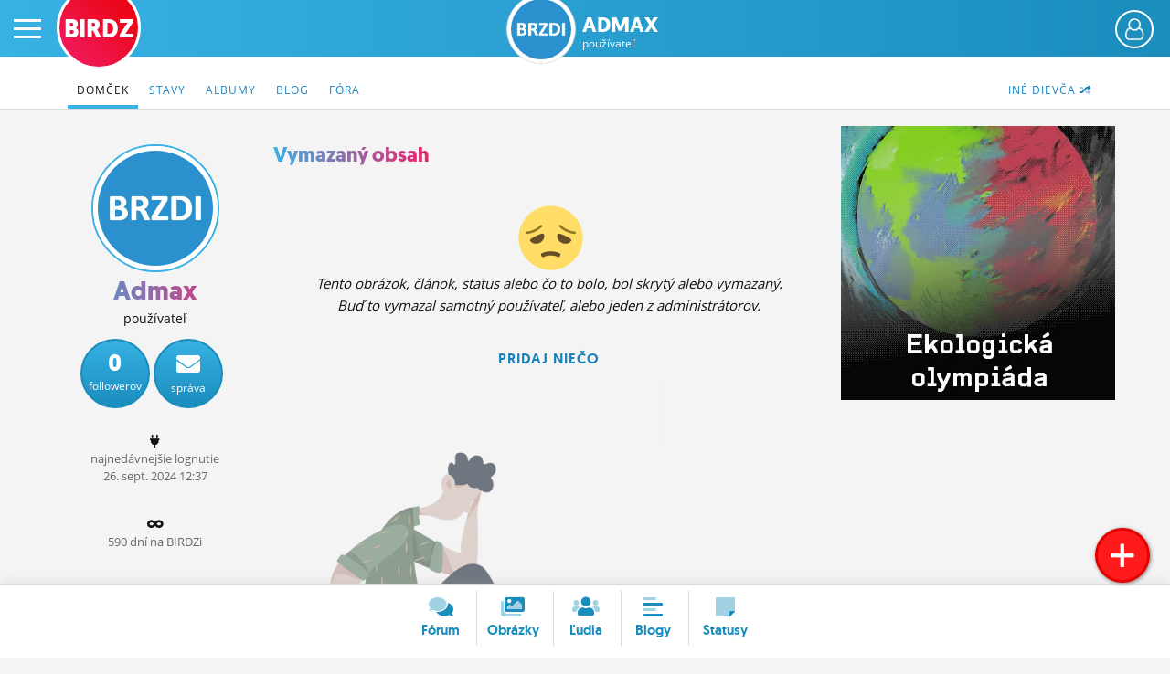

--- FILE ---
content_type: text/html; charset=UTF-8
request_url: https://www.birdz.sk/admax/vymazane
body_size: 6250
content:
<!DOCTYPE html>
<html lang="sk">
<head>
    <meta charset="utf-8">
    <meta http-equiv="X-UA-Compatible" content="IE=edge">
    <meta name="viewport" content="width=device-width, initial-scale=1.0, maximum-scale=1.0, user-scalable=no">
    <title>Admax - Vymazané  - BIRDZ</title>
    <link rel="apple-touch-icon" sizes="57x57" href="/static/icons/apple-icon-57x57.png">
	<link rel="apple-touch-icon" sizes="60x60" href="/static/icons/apple-icon-60x60.png">
	<link rel="apple-touch-icon" sizes="72x72" href="/static/icons/apple-icon-72x72.png">
	<link rel="apple-touch-icon" sizes="76x76" href="/static/icons/apple-icon-76x76.png">
	<link rel="apple-touch-icon" sizes="114x114" href="/static/icons/apple-icon-114x114.png">
	<link rel="apple-touch-icon" sizes="120x120" href="/static/icons/apple-icon-120x120.png">
	<link rel="apple-touch-icon" sizes="144x144" href="/static/icons/apple-icon-144x144.png">
	<link rel="apple-touch-icon" sizes="152x152" href="/static/icons/apple-icon-152x152.png">
	<link rel="apple-touch-icon" sizes="180x180" href="/static/icons/apple-icon-180x180.png">
	<link rel="icon" type="image/png" sizes="192x192"  href="/static/icons/android-icon-192x192.png">
	<link rel="icon" type="image/png" sizes="32x32" href="/static/icons/favicon-32x32.png">
	<link rel="icon" type="image/png" sizes="96x96" href="/static/icons/favicon-96x96.png">
	<link rel="icon" type="image/png" sizes="16x16" href="/static/icons/favicon-16x16.png">
	<link rel="manifest" href="/manifest.json">
	<meta name="msapplication-TileColor" content="#ffffff">
	<meta name="msapplication-TileImage" content="/static/icons/ms-icon-144x144.png">
	<meta name="theme-color" content="#ffffff">
    <meta name="application-name" content="BIRDZ">
 <link rel="stylesheet" href="/static/css/b2020.css?v=20220224_1202"><!--	<link rel="stylesheet" href="/static/css/b2020.css?v=20220224_1202">-->
	<link rel="stylesheet" href="/static/e1/css/emojione-awesome.css">
	<link rel="stylesheet" href="//cdnjs.cloudflare.com/ajax/libs/animate.css/3.5.2/animate.min.css">
    <link rel="stylesheet" href="//brick.a.ssl.fastly.net/Open+Sans:300,400,700">	
	<link rel="stylesheet" href="https://pro.fontawesome.com/releases/v5.11.2/css/all.css" integrity="sha384-zrnmn8R8KkWl12rAZFt4yKjxplaDaT7/EUkKm7AovijfrQItFWR7O/JJn4DAa/gx" crossorigin="anonymous">  
	<script	src="//code.jquery.com/jquery-3.1.1.min.js" integrity="sha256-hVVnYaiADRTO2PzUGmuLJr8BLUSjGIZsDYGmIJLv2b8=" crossorigin="anonymous"></script>
	
	
	
	<script type="text/javascript">
		window.didomiConfig={app:{logoUrl:'https://www.birdz.sk/static/logo/logo-male.png'},theme:{color:'#4c98c6',linkColor:'#eb0b25'}};
		window.gdprAppliesGlobally=true;(function(){function a(e){if(!window.frames[e]){if(document.body&&document.body.firstChild){var t=document.body;var n=document.createElement("iframe");n.style.display="none";n.name=e;n.title=e;t.insertBefore(n,t.firstChild)}
else{setTimeout(function(){a(e)},5)}}}function e(n,r,o,c,s){function e(e,t,n,a){if(typeof n!=="function"){return}if(!window[r]){window[r]=[]}var i=false;if(s){i=s(e,t,n)}if(!i){window[r].push({command:e,parameter:t,callback:n,version:a})}}e.stub=true;function t(a){if(!window[n]||window[n].stub!==true){return}if(!a.data){return}
var i=typeof a.data==="string";var e;try{e=i?JSON.parse(a.data):a.data}catch(t){return}if(e[o]){var r=e[o];window[n](r.command,r.parameter,function(e,t){var n={};n[c]={returnValue:e,success:t,callId:r.callId};a.source.postMessage(i?JSON.stringify(n):n,"*")},r.version)}}
if(typeof window[n]!=="function"){window[n]=e;if(window.addEventListener){window.addEventListener("message",t,false)}else{window.attachEvent("onmessage",t)}}}e("__tcfapi","__tcfapiBuffer","__tcfapiCall","__tcfapiReturn");a("__tcfapiLocator");(function(e){
  var t=document.createElement("script");t.id="spcloader";t.type="text/javascript";t.async=true;t.src="https://sdk.privacy-center.org/"+e+"/loader.js?target="+document.location.hostname;t.charset="utf-8";var n=document.getElementsByTagName("script")[0];n.parentNode.insertBefore(t,n)})("3247b01c-86d7-4390-a7ac-9f5e09b2e1bd")})();</script>
	
	
	
	
	
	<script src="/static/js/bootstrap.min.js"></script>
	<script src="/static/js/main.js?v=20220224_1202"></script>		
	<link rel="stylesheet" href="/static/plugins/swiper/swiper-bundle.min.css">
	<script src="/static/plugins/swiper/swiper-bundle.min.js"></script>		
	

	<script src="//g.pravda.sk/kreativy/script/googlefc.js?v=20210129" type="application/javascript"></script>
	
	
	
	
	
	<!--[if lt IE 9]>
	<script src="https://cdnjs.cloudflare.com/ajax/libs/html5shiv/3.6.2/html5shiv.js"></script>
	<![endif]-->
</head>

<body>
    <div class="wrapper">

        <div class="sidebar-wrapper">
            <ul class="sidebar-nav">
                <li class="sidebar-search">
                	<form method="get" action="/vyhladavac/" class="search-form">
	                	<input name="query" type="search" placeholder="Hľadaj na BIRDZ" class="search-query">
	                	<button class="search-button"><span class="fas fa-search"> </span></button>
                	</form>                
                </li>
                <li id="sidebar-avatar" class="sidebar-avatar"><a href="/login/" class="sidebar-avatar-img avatar-none">
	                        <img src="/static/img/00.png" alt="neprihlásený" class="sidebar-avatar-img avatar-none">
	                    </a>
	                    <a href="/login/" class="btn btn-primary btn-login-left">Prihlás sa</a></li>
                <!--<li id="sidebar-avatar" class="sidebar-avatar"><a href="/login/" class="sidebar-avatar-img avatar-none"><img src="/static/img/0.png" alt="none" class="sidebar-avatar-img avatar-none"></a></li>-->
                <li><a href="/">Činžiak <span class="fad fa-home"></span></a></li>
                <li><a href="/forum/">Fórum</a></li>
                <li><a href="/nastenka/">Statusy</a></li>
                <li><a href="/blogy/">Blogy</a></li>
                <!--<li><a href="/casak/">Časák</a></li>-->
                <li><a href="/fotky/">Obrázky</a></li>
                <li><a href="/ludia/">Ľudia</a></li>
                <li><a href="/profil/">Môj profil</a></li>
                <li><a href="/nastavenia/">Nastavenia</a></li>
                <li><a href="#" class="roleta">Roleta</a></li>
                <li class="sidebar-logout"><a href="/logout/"><span class="fad fa-sign-out"></span></a></li>
            </ul>
        </div>

        <div id="page" class="page-content-wrapper bg-profile">
	    <div id="header-fixable" class="header-fixable">     
	        <header id="header" class="header">
		        
		        <div class="header-main">
			        <button type="button" id="menu-toggle" class="hamburger is-closed" data-toggle="offcanvas">
	                	<span class="hamb-top"></span>
						<span class="hamb-middle"></span>
						<span class="hamb-bottom"></span>
					</button>
										<span class="button button-set button-more" href="#"><span class="header_user_avatar"><a href="/login/" class="sidebar-avatar-img avatar-none"><img src="/static/img/empty-avatar-.png" alt="neprihlásený" class="sidebar-avatar-img avatar-none"></a></span></span>					<div class="div-more header_user_menu">						<ul>						<li><a href="/login/"><span class="fala"><span class="fad fa-sign-in"></span></span> <em>Prihlásiť sa</em></a></li>						<li><a href="/registracia/" title="Registrácia"><span class="fala"><span class="fad fa-user-plus"></span></span> <em>Registrácia</em></a></li>						<li><a href="/info/" title="O BIRDZi"><span class="fala"><span class="fad fa-info"></span></span> <em>O BIRDZi</em></a></li>						<li><a href="/info/kontakty" title="Kontakt"><span class="fala"><span class="fad fa-phone"></span></span> <em>Kontakt</em></a></li>						</ul>					</div>					
					
											<div class="logos  logos-profile">
						 						<a href="/" class="birdz-logo" title="BIRDZ">BIRDZ</a>&nbsp;<a href="/admax/profil/" class="section-avatar" title="Admax"><img src="/uploads/_avatar/ad/ax/admax_2024-11-06-11-42-48_47469277110e.jpg.200x200_q85_crop.jpg" alt="Admax" class="section-avatar"></a><a href="/admax/" class="section-logo" title="Admax">Admax<br><span class="section-sub">používateľ</span></a>						
						</div>
					
											
		        </div>
	        </header>
	    </div>	    
        
        
        		    <header class="subnav-header">
						<div class="container container-fluid">
							
							<nav>
								<ul class="nav nav-tabs">
									
									<li class="pull-right"><a href="/profil/dalsiedievca/admax"><span class="hidden-xxs">Iné dievča </span><span class="fad fa-random"></span></a></li>


									<li  class="active"><a href="/admax/"><span class="hidden-xs">Domček</span><span class="visible-xs"><span class="fad fa-home"></span></span></a></li>
									<li ><a href="/admax/statusy/">Stavy</a></li> 
										
									<li ><a href="/admax/albumy/">Albumy</a></li> <!-- album/list -> dalsie albumy -->
									<li ><a href="/admax/blog/">Blog</a></li>
										
									
										
									<li ><a href="/admax/diskusie/">Fóra</a></li> 
									
																	</ul> 
							</nav>
						</div>
					</header>
					
        

		

            <main class="main-container container container-fluid">
	         
                <div class="listing homepage-page listing-msnr listing-forum row">


				<div class="sidebar col-lg-15">
					
					<div class="sidebar-left col-lg-3 col-md-3 col-sm-3 hidden-xs">
						
											<div class="sider">
					
					<div class="item item-profile" style="overflow: hidden">
	                    
	                    	<div style="overflow: hidden;position: relative;">
		                    	
		                    	<div class="inner-profile">
												
										
						                	<div class="profile-avatar avatar-boy"><a href="/admax/profil"><img src="/uploads/_avatar/ad/ax/admax_2024-11-06-11-42-48_47469277110e.jpg.200x200_q85_crop.jpg" alt="admax fotka" class="profile-avatar avatar-boy"></a></div>
						                	
						                							                	
						                	
						                	
						                	<h1 class="birdzrainbow">Admax</h1>
							               
							                <p>používateľ</p><div class="btns"><a href="#" class="button-circle" title="Odberatelia"><strong>0</strong><span class="hidden-sm">followerov</span><span class="visible-sm">foll.</span></a><a href="/login/" class="button-circle" title="Pošli správu"><strong><i class="fas fa-envelope"></i></strong><span>správa</span></a><div class="clear"></div></div><br /><p><span class="fas fa-plug"></span><br /><span class="small-dark">najnedávnejšie&nbsp;lognutie<br />26. <i class="no-italic visible-xs-inline">9.</i><i class="no-italic hidden-xs">sept.</i> 2024 12:37</span></p><br /><p class="regcounter"><span class="fas fa-infinity"></span><br /><span class="small-dark">590 dní na BIRDZi</span></p><p class="regdater"><span class="fas fa-infinity"></span><br /><span class="small-dark">regnutý od 11. júna 2024</span></p>		
							            
		                    	</div>
		                    </div>
	                    </div>	



					</div>	                
	                </div>
                
                
           	<div role="tabpanel" class="sidebar-main col-lg-8 col-md-8 col-sm-12 col-xs-15">
                
                
                
		   						<ul class="sider-toplist-dates list-reset">
							        <li><h3 class="h3 birdzrainbow">Vymazaný obsah</h3></li>
						        </ul>
						        
						        
				
					
				<div class="tab-content">
                    
                    
                    	<div role="tabpanel" class="tab-pane active" id="panel-1">


							<div class="row masonry-container">					
					
						
			
                        <div class="missing text-center">
	                        <article>
		                        
		                        <i class="e1a-disappointed e1a-lg" style="font-size:60px;"> </i>
		                    	<em>
		                    		Tento obrázok, článok, status alebo čo to bolo, bol skrytý alebo vymazaný.
		                    		Buď&nbsp;to&nbsp;vymazal samotný používateľ, alebo jeden z administrátorov.
		                    	</em>
									<br />
			                    	<a href="/pridaj/" class="btn">Pridaj niečo</a>
		                    		
		                    </article>
	                        <div><img src="/static/img/ziaden-obsah.png" alt="tu chýba obsah"></div> 
                        </div>
				
				
				
				</div>
			</div>

    
        
		</div>



				
				

	</div>
	                    
                    <div class="sidebar-scrollable pull-left col-lg-4 col-md-4"> <!--col-sm-6-->
	                    
	                    
					<style type="text/css">
  body {margin: 0; padding: 0;}
  #vidCont {width: 300px; height: 300px; cursor: pointer;}
  video {width: 300px; height: 300px; cursor: pointer;}
  
</style>
<div class="text-center"><div id="vidCont"><video loop autoplay muted><source src="/static/video/banner.mp4" /></video></div></div>


<script type="application/javascript">
  var v = document.getElementsByTagName('video')[0];
  v.muted = true;

  v.addEventListener('click', function() {window.open('https://www.facebook.com/buducnostjezelena');});
</script>
							                    
                    </div>  
                </div>   
                    
                </div>
            </main>

                        <footer class="footer clearfix copy">
	            <a href="https://www.birdz.sk/" class="birdz-logo birdz-logo-bottom" title="na začiatok BIRDZu">BIRDZ</a>	            
	            <nav class="footer-menu">
		            <ul>
			            <li><a href="/" title="BIRDZ"><span class="hidden-xs">BIRDZ </span><span class="fad fa-home"></span></a></li>
			            <li><a href="/info/" title="O BIRDZi">O BIRDZ<span class="hidden-xs">i</span></a></li>
			            <li><a href="/info/kontakty/" title="Kontakty">Kontakty</a></li>
			            <li><a href="javascript:Didomi.preferences.show();">Nastavenia súkromia</a></li>
			            <li><a href="/info/pravidla/" title="Pravidlá a pomienky používania, ochrana osobných údajov a iné právne veci">Pravidlá <span class="hidden-xs">používania</span></a></li>
		            </ul>
	            </nav> 
				<div class="footer-copyright">
					Copyright &copy; 2000 - 2024 <a href="//www.ourmedia.sk/" target="_blank">OUR MEDIA SR a.s.</a> a <span class="hidden-sm">jednotliví</span> autori <span class="hidden-sm">používateľského</span> obsahu. <br />
					BIRDZ.SK je portál pre tvorivých a inteligentných mladých ľudí. <span class="hidden-xs">BIRDZ&reg; je registrovaná ochranná známka.</span> 
					<span class="hidden-xs"><br />BIRDZ založil študent <a href="//www.tomasabaffy.com/" target="_blank">Tomáš</a> v roku 2000.	BIRDZ.SK&nbsp;je od&nbsp;roku&nbsp;2008 člen skupiny <a href="//www.ourmedia.sk/" target="_blank">OUR MEDIA SR a.s.</a></span>
					
					
					<br />Birdzuješ cez Chrome 131.0.0.0 na Mac OS X.
					Birdz je slovenský produkt. Vytvorené s láskou &#9829; na Slovensku. 
				</div>  
            </footer>
<script>
$(document).ready(function() {
//init_branding_toggle();  
var brand_timeout = setTimeout(init_branding_toggle, 500);
var brand_timeout2 = setTimeout(init_branding_toggle, 3000);
var brand_timeout3 = setTimeout(init_branding_toggle, 10000);
});
</script>
            		        
	        <div class="floating-button-new">
		        <a href="#" class="button-add" title="Pridaj fórum, obrázok, čokoľvek..."><span class="far fa-plus"></span></a>
				<div class="floating-buttons-add hidden">
					<div class="close-buttons-new"><span class="fas fa-times-circle"></span></div>
					<span class="subnav-title">Pridaj na BIRDZ</span>
					<ul>
						<li><a href="/pridaj/novy-blog/" title="Nový článok do tvojho verejného blogu"><span class="fad fa-align-left"></span> Nový blog</a></li>
						<li><a href="/pridaj/nove-forum/" title="Nová anketa alebo diskusia"><span class="fad fa-comments"></span> Nové fórum</a></li>
						<li><a href="/pridaj/novy-fotoalbum/" title="Nový album a obrázky"><span class="fad fa-images"></span> Nový fotoalbum</a></li>
						<li><a href="/pridaj/novy-obrazok/" title="Nový obrázok do existujúceho albumu"><span class="fad fa-file-image"></span> Nový obrázok</a></li>
						<li><a href="/pridaj/novy-status/" title="Nový status"><span class="fad fa-sticky-note"></span>  Nový status</a></li>
					</ul>
				</div>
	        </div>			
            <footer class="floating">
	            	            <nav class="floating-menu">
		            <ul>
			            <li class="nav-forum "><a href="/forum/"><span class="fad fa-comments"></span> <i>Fórum</i></a></li>
			            <li class="nav-obrazky with-border "><a href="/obrazky/"><span class="fad fa-images"></span> <i>Obrázky</i></a></li>
			            <li class="nav-ludia with-border "><a href="/ludia/"><span class="fad fa-users"></span> <i>Ľudia</i></a></li>
			            <li class="nav-blogy hidden-xs with-border "><a href="/blogy/"><span class="fad fa-align-left"></span> <i>Blogy</i></a></li>
				        <!--<li class="nav-casak hidden-xs with-border "><a href="/casak/"><span class="fad fa-newspaper"></span> <i>Časák</i></a></li>-->
			            <li class="nav-clanky visible-xs-inline-block with-border "><a href="/blogy/"><span class="fad fa-align-left"></span> <i>Články</i></a></li>
			            <li class="nav-nastenka with-border "><a href="/nastenka/"><span class="fad fa-sticky-note"></span> <i>Statusy</i></a></li>
			        </ul>
	            </nav>
			</footer>
</div>
</div>
<div id="roleta" class="roleta_div"><span class="roleta_info">Roleta je špeciálny inkognito mód, ktorým skryješ obsah obrazovky pred samým sebou, alebo inou osobou v tvojej izbe (napr. mama). Roletu odroluješ tak, že na ňu klikneš.</span></div>
<script defer src="/static/js/lazyload.js"></script>
<script type="text/javascript">
$(function() {
    $("img.lazy").lazyload({
        event : "sporty"
    });
});
$(window).bind("load", function() {
    var timeout = setTimeout(function() {
        $("img.lazy").trigger("sporty")
    }, 500);
});	
(function () {
var header = document.querySelector("#header");
var headroom = new Headroom(header, {
    tolerance: {
        down: 10,
        up: 20
    },
    offset: 25
	});
headroom.init();
})();

</script>
<!-- (C)2000-2014 Gemius SA - gemiusAudience / birdz.sk / webky.profil -->
<script type="text/javascript">
<!--//--><![CDATA[//><!--
var pp_gemius_identifier = 'B3Ob8uOirMBzxsWeGhWnHbR2Ld7WbY9cfdpPUabmccz.l7';

var pp_gemius_use_cmp = true;
var pp_gemius_cmp_timeout = 30e3;

// lines below shouldn't be edited
function gemius_pending(i) { window[i] = window[i] || function() {var x = window[i+'_pdata'] = window[i+'_pdata'] || []; x[x.length]=arguments;};};
gemius_pending('gemius_hit'); gemius_pending('gemius_event'); gemius_pending('pp_gemius_hit'); gemius_pending('pp_gemius_event');
(function(d,t) {try {var gt=d.createElement(t),s=d.getElementsByTagName(t)[0],l='http'+((location.protocol=='https:')?'s':''); gt.setAttribute('async','async');
gt.setAttribute('defer','defer'); gt.src=l+'://gask.hit.gemius.pl/xgemius.js'; s.parentNode.insertBefore(gt,s);} catch (e) {}})(document,'script');
//--><!]]>
</script>


<!-- Google tag (gtag.js) -->
<script async src="https://www.googletagmanager.com/gtag/js?id=G-BSR8F9R77T"></script>
<script>
  window.dataLayer = window.dataLayer || [];
  function gtag(){dataLayer.push(arguments);}
  gtag('js', new Date());

  gtag('config', 'G-BSR8F9R77T');
</script>

<a href="https://www.toplist.sk/" target="_top"><img src="https://toplist.sk/dot.asp?id=1022905" border="0" alt="" width="1" height="1" style="opacity: 0"/></a>

<!-- footer_default -->
<!-- monitoring is ok -->
</body>
</html>

--- FILE ---
content_type: text/css
request_url: https://www.birdz.sk/static/e1/css/emojione-awesome.css
body_size: 14942
content:
[class*=e1a-]{display:inline-block;width:1em;height:1em;margin:-0.2ex 0.05em 0 0.1em;line-height:normal;vertical-align:middle;background-repeat:no-repeat;background-position:center center;background-size:1em 1em}.e1a-lg{width:1.25em;height:1.25em;margin:-0.25ex 0.0625em 0 0.125em;background-size:1.25em 1.25em}.e1a-2x{width:2em;height:2em;margin:-0.4ex 0.1em 0 0.2em;background-size:2em 2em}.e1a-3x{width:3em;height:3em;margin:-0.6ex 0.15em 0 0.3em;background-size:3em 3em}.e1a-4x{width:4em;height:4em;margin:-0.8ex 0.2em 0 0.4em;background-size:4em 4em}.e1a-5x{width:5em;height:5em;margin:-1ex 0.25em 0 0.5em;background-size:5em 5em}.e1a-100{background-image:url("/static/e1/svg/1f4af.svg")}.e1a-1234{background-image:url("/static/e1/svg/1f522.svg")}.e1a-grinning{background-image:url("/static/e1/svg/1f600.svg")}.e1a-grin{background-image:url("/static/e1/svg/1f601.svg")}.e1a-joy{background-image:url("/static/e1/svg/1f602.svg")}.e1a-rofl{background-image:url("/static/e1/svg/1f923.svg")}.e1a-smiley{background-image:url("/static/e1/svg/1f603.svg")}.e1a-smile{background-image:url("/static/e1/svg/1f604.svg")}.e1a-sweat_smile{background-image:url("/static/e1/svg/1f605.svg")}.e1a-laughing{background-image:url("/static/e1/svg/1f606.svg")}.e1a-wink{background-image:url("/static/e1/svg/1f609.svg")}.e1a-blush{background-image:url("/static/e1/svg/1f60a.svg")}.e1a-yum{background-image:url("/static/e1/svg/1f60b.svg")}.e1a-sunglasses{background-image:url("/static/e1/svg/1f60e.svg")}.e1a-heart_eyes{background-image:url("/static/e1/svg/1f60d.svg")}.e1a-kissing_heart{background-image:url("/static/e1/svg/1f618.svg")}.e1a-kissing{background-image:url("/static/e1/svg/1f617.svg")}.e1a-kissing_smiling_eyes{background-image:url("/static/e1/svg/1f619.svg")}.e1a-kissing_closed_eyes{background-image:url("/static/e1/svg/1f61a.svg")}.e1a-relaxed{background-image:url("/static/e1/svg/263a.svg")}.e1a-slight_smile{background-image:url("/static/e1/svg/1f642.svg")}.e1a-hugging{background-image:url("/static/e1/svg/1f917.svg")}.e1a-thinking{background-image:url("/static/e1/svg/1f914.svg")}.e1a-neutral_face{background-image:url("/static/e1/svg/1f610.svg")}.e1a-expressionless{background-image:url("/static/e1/svg/1f611.svg")}.e1a-no_mouth{background-image:url("/static/e1/svg/1f636.svg")}.e1a-rolling_eyes{background-image:url("/static/e1/svg/1f644.svg")}.e1a-smirk{background-image:url("/static/e1/svg/1f60f.svg")}.e1a-persevere{background-image:url("/static/e1/svg/1f623.svg")}.e1a-disappointed_relieved{background-image:url("/static/e1/svg/1f625.svg")}.e1a-open_mouth{background-image:url("/static/e1/svg/1f62e.svg")}.e1a-zipper_mouth{background-image:url("/static/e1/svg/1f910.svg")}.e1a-hushed{background-image:url("/static/e1/svg/1f62f.svg")}.e1a-sleepy{background-image:url("/static/e1/svg/1f62a.svg")}.e1a-tired_face{background-image:url("/static/e1/svg/1f62b.svg")}.e1a-sleeping{background-image:url("/static/e1/svg/1f634.svg")}.e1a-relieved{background-image:url("/static/e1/svg/1f60c.svg")}.e1a-nerd{background-image:url("/static/e1/svg/1f913.svg")}.e1a-stuck_out_tongue{background-image:url("/static/e1/svg/1f61b.svg")}.e1a-stuck_out_tongue_winking_eye{background-image:url("/static/e1/svg/1f61c.svg")}.e1a-stuck_out_tongue_closed_eyes{background-image:url("/static/e1/svg/1f61d.svg")}.e1a-drooling_face{background-image:url("/static/e1/svg/1f924.svg")}.e1a-unamused{background-image:url("/static/e1/svg/1f612.svg")}.e1a-sweat{background-image:url("/static/e1/svg/1f613.svg")}.e1a-pensive{background-image:url("/static/e1/svg/1f614.svg")}.e1a-confused{background-image:url("/static/e1/svg/1f615.svg")}.e1a-upside_down{background-image:url("/static/e1/svg/1f643.svg")}.e1a-money_mouth{background-image:url("/static/e1/svg/1f911.svg")}.e1a-astonished{background-image:url("/static/e1/svg/1f632.svg")}.e1a-frowning2{background-image:url("/static/e1/svg/2639.svg")}.e1a-slight_frown{background-image:url("/static/e1/svg/1f641.svg")}.e1a-confounded{background-image:url("/static/e1/svg/1f616.svg")}.e1a-disappointed{background-image:url("/static/e1/svg/1f61e.svg")}.e1a-worried{background-image:url("/static/e1/svg/1f61f.svg")}.e1a-triumph{background-image:url("/static/e1/svg/1f624.svg")}.e1a-cry{background-image:url("/static/e1/svg/1f622.svg")}.e1a-sob{background-image:url("/static/e1/svg/1f62d.svg")}.e1a-frowning{background-image:url("/static/e1/svg/1f626.svg")}.e1a-anguished{background-image:url("/static/e1/svg/1f627.svg")}.e1a-fearful{background-image:url("/static/e1/svg/1f628.svg")}.e1a-weary{background-image:url("/static/e1/svg/1f629.svg")}.e1a-grimacing{background-image:url("/static/e1/svg/1f62c.svg")}.e1a-cold_sweat{background-image:url("/static/e1/svg/1f630.svg")}.e1a-scream{background-image:url("/static/e1/svg/1f631.svg")}.e1a-flushed{background-image:url("/static/e1/svg/1f633.svg")}.e1a-dizzy_face{background-image:url("/static/e1/svg/1f635.svg")}.e1a-rage{background-image:url("/static/e1/svg/1f621.svg")}.e1a-angry{background-image:url("/static/e1/svg/1f620.svg")}.e1a-innocent{background-image:url("/static/e1/svg/1f607.svg")}.e1a-cowboy{background-image:url("/static/e1/svg/1f920.svg")}.e1a-clown{background-image:url("/static/e1/svg/1f921.svg")}.e1a-lying_face{background-image:url("/static/e1/svg/1f925.svg")}.e1a-mask{background-image:url("/static/e1/svg/1f637.svg")}.e1a-thermometer_face{background-image:url("/static/e1/svg/1f912.svg")}.e1a-head_bandage{background-image:url("/static/e1/svg/1f915.svg")}.e1a-nauseated_face{background-image:url("/static/e1/svg/1f922.svg")}.e1a-sneezing_face{background-image:url("/static/e1/svg/1f927.svg")}.e1a-smiling_imp{background-image:url("/static/e1/svg/1f608.svg")}.e1a-imp{background-image:url("/static/e1/svg/1f47f.svg")}.e1a-japanese_ogre{background-image:url("/static/e1/svg/1f479.svg")}.e1a-japanese_goblin{background-image:url("/static/e1/svg/1f47a.svg")}.e1a-skull{background-image:url("/static/e1/svg/1f480.svg")}.e1a-skull_crossbones{background-image:url("/static/e1/svg/2620.svg")}.e1a-ghost{background-image:url("/static/e1/svg/1f47b.svg")}.e1a-alien{background-image:url("/static/e1/svg/1f47d.svg")}.e1a-space_invader{background-image:url("/static/e1/svg/1f47e.svg")}.e1a-robot{background-image:url("/static/e1/svg/1f916.svg")}.e1a-poop{background-image:url("/static/e1/svg/1f4a9.svg")}.e1a-smiley_cat{background-image:url("/static/e1/svg/1f63a.svg")}.e1a-smile_cat{background-image:url("/static/e1/svg/1f638.svg")}.e1a-joy_cat{background-image:url("/static/e1/svg/1f639.svg")}.e1a-heart_eyes_cat{background-image:url("/static/e1/svg/1f63b.svg")}.e1a-smirk_cat{background-image:url("/static/e1/svg/1f63c.svg")}.e1a-kissing_cat{background-image:url("/static/e1/svg/1f63d.svg")}.e1a-scream_cat{background-image:url("/static/e1/svg/1f640.svg")}.e1a-crying_cat_face{background-image:url("/static/e1/svg/1f63f.svg")}.e1a-pouting_cat{background-image:url("/static/e1/svg/1f63e.svg")}.e1a-see_no_evil{background-image:url("/static/e1/svg/1f648.svg")}.e1a-hear_no_evil{background-image:url("/static/e1/svg/1f649.svg")}.e1a-speak_no_evil{background-image:url("/static/e1/svg/1f64a.svg")}.e1a-boy{background-image:url("/static/e1/svg/1f466.svg")}.e1a-boy_tone1{background-image:url("/static/e1/svg/1f466-1f3fb.svg")}.e1a-boy_tone2{background-image:url("/static/e1/svg/1f466-1f3fc.svg")}.e1a-boy_tone3{background-image:url("/static/e1/svg/1f466-1f3fd.svg")}.e1a-boy_tone4{background-image:url("/static/e1/svg/1f466-1f3fe.svg")}.e1a-boy_tone5{background-image:url("/static/e1/svg/1f466-1f3ff.svg")}.e1a-girl{background-image:url("/static/e1/svg/1f467.svg")}.e1a-girl_tone1{background-image:url("/static/e1/svg/1f467-1f3fb.svg")}.e1a-girl_tone2{background-image:url("/static/e1/svg/1f467-1f3fc.svg")}.e1a-girl_tone3{background-image:url("/static/e1/svg/1f467-1f3fd.svg")}.e1a-girl_tone4{background-image:url("/static/e1/svg/1f467-1f3fe.svg")}.e1a-girl_tone5{background-image:url("/static/e1/svg/1f467-1f3ff.svg")}.e1a-man{background-image:url("/static/e1/svg/1f468.svg")}.e1a-man_tone1{background-image:url("/static/e1/svg/1f468-1f3fb.svg")}.e1a-man_tone2{background-image:url("/static/e1/svg/1f468-1f3fc.svg")}.e1a-man_tone3{background-image:url("/static/e1/svg/1f468-1f3fd.svg")}.e1a-man_tone4{background-image:url("/static/e1/svg/1f468-1f3fe.svg")}.e1a-man_tone5{background-image:url("/static/e1/svg/1f468-1f3ff.svg")}.e1a-woman{background-image:url("/static/e1/svg/1f469.svg")}.e1a-woman_tone1{background-image:url("/static/e1/svg/1f469-1f3fb.svg")}.e1a-woman_tone2{background-image:url("/static/e1/svg/1f469-1f3fc.svg")}.e1a-woman_tone3{background-image:url("/static/e1/svg/1f469-1f3fd.svg")}.e1a-woman_tone4{background-image:url("/static/e1/svg/1f469-1f3fe.svg")}.e1a-woman_tone5{background-image:url("/static/e1/svg/1f469-1f3ff.svg")}.e1a-older_man{background-image:url("/static/e1/svg/1f474.svg")}.e1a-older_man_tone1{background-image:url("/static/e1/svg/1f474-1f3fb.svg")}.e1a-older_man_tone2{background-image:url("/static/e1/svg/1f474-1f3fc.svg")}.e1a-older_man_tone3{background-image:url("/static/e1/svg/1f474-1f3fd.svg")}.e1a-older_man_tone4{background-image:url("/static/e1/svg/1f474-1f3fe.svg")}.e1a-older_man_tone5{background-image:url("/static/e1/svg/1f474-1f3ff.svg")}.e1a-older_woman{background-image:url("/static/e1/svg/1f475.svg")}.e1a-older_woman_tone1{background-image:url("/static/e1/svg/1f475-1f3fb.svg")}.e1a-older_woman_tone2{background-image:url("/static/e1/svg/1f475-1f3fc.svg")}.e1a-older_woman_tone3{background-image:url("/static/e1/svg/1f475-1f3fd.svg")}.e1a-older_woman_tone4{background-image:url("/static/e1/svg/1f475-1f3fe.svg")}.e1a-older_woman_tone5{background-image:url("/static/e1/svg/1f475-1f3ff.svg")}.e1a-baby{background-image:url("/static/e1/svg/1f476.svg")}.e1a-baby_tone1{background-image:url("/static/e1/svg/1f476-1f3fb.svg")}.e1a-baby_tone2{background-image:url("/static/e1/svg/1f476-1f3fc.svg")}.e1a-baby_tone3{background-image:url("/static/e1/svg/1f476-1f3fd.svg")}.e1a-baby_tone4{background-image:url("/static/e1/svg/1f476-1f3fe.svg")}.e1a-baby_tone5{background-image:url("/static/e1/svg/1f476-1f3ff.svg")}.e1a-angel{background-image:url("/static/e1/svg/1f47c.svg")}.e1a-angel_tone1{background-image:url("/static/e1/svg/1f47c-1f3fb.svg")}.e1a-angel_tone2{background-image:url("/static/e1/svg/1f47c-1f3fc.svg")}.e1a-angel_tone3{background-image:url("/static/e1/svg/1f47c-1f3fd.svg")}.e1a-angel_tone4{background-image:url("/static/e1/svg/1f47c-1f3fe.svg")}.e1a-angel_tone5{background-image:url("/static/e1/svg/1f47c-1f3ff.svg")}.e1a-cop{background-image:url("/static/e1/svg/1f46e.svg")}.e1a-cop_tone1{background-image:url("/static/e1/svg/1f46e-1f3fb.svg")}.e1a-cop_tone2{background-image:url("/static/e1/svg/1f46e-1f3fc.svg")}.e1a-cop_tone3{background-image:url("/static/e1/svg/1f46e-1f3fd.svg")}.e1a-cop_tone4{background-image:url("/static/e1/svg/1f46e-1f3fe.svg")}.e1a-cop_tone5{background-image:url("/static/e1/svg/1f46e-1f3ff.svg")}.e1a-spy{background-image:url("/static/e1/svg/1f575.svg")}.e1a-spy_tone1{background-image:url("/static/e1/svg/1f575-1f3fb.svg")}.e1a-spy_tone2{background-image:url("/static/e1/svg/1f575-1f3fc.svg")}.e1a-spy_tone3{background-image:url("/static/e1/svg/1f575-1f3fd.svg")}.e1a-spy_tone4{background-image:url("/static/e1/svg/1f575-1f3fe.svg")}.e1a-spy_tone5{background-image:url("/static/e1/svg/1f575-1f3ff.svg")}.e1a-guardsman{background-image:url("/static/e1/svg/1f482.svg")}.e1a-guardsman_tone1{background-image:url("/static/e1/svg/1f482-1f3fb.svg")}.e1a-guardsman_tone2{background-image:url("/static/e1/svg/1f482-1f3fc.svg")}.e1a-guardsman_tone3{background-image:url("/static/e1/svg/1f482-1f3fd.svg")}.e1a-guardsman_tone4{background-image:url("/static/e1/svg/1f482-1f3fe.svg")}.e1a-guardsman_tone5{background-image:url("/static/e1/svg/1f482-1f3ff.svg")}.e1a-construction_worker{background-image:url("/static/e1/svg/1f477.svg")}.e1a-construction_worker_tone1{background-image:url("/static/e1/svg/1f477-1f3fb.svg")}.e1a-construction_worker_tone2{background-image:url("/static/e1/svg/1f477-1f3fc.svg")}.e1a-construction_worker_tone3{background-image:url("/static/e1/svg/1f477-1f3fd.svg")}.e1a-construction_worker_tone4{background-image:url("/static/e1/svg/1f477-1f3fe.svg")}.e1a-construction_worker_tone5{background-image:url("/static/e1/svg/1f477-1f3ff.svg")}.e1a-man_with_turban{background-image:url("/static/e1/svg/1f473.svg")}.e1a-man_with_turban_tone1{background-image:url("/static/e1/svg/1f473-1f3fb.svg")}.e1a-man_with_turban_tone2{background-image:url("/static/e1/svg/1f473-1f3fc.svg")}.e1a-man_with_turban_tone3{background-image:url("/static/e1/svg/1f473-1f3fd.svg")}.e1a-man_with_turban_tone4{background-image:url("/static/e1/svg/1f473-1f3fe.svg")}.e1a-man_with_turban_tone5{background-image:url("/static/e1/svg/1f473-1f3ff.svg")}.e1a-person_with_blond_hair{background-image:url("/static/e1/svg/1f471.svg")}.e1a-person_with_blond_hair_tone1{background-image:url("/static/e1/svg/1f471-1f3fb.svg")}.e1a-person_with_blond_hair_tone2{background-image:url("/static/e1/svg/1f471-1f3fc.svg")}.e1a-person_with_blond_hair_tone3{background-image:url("/static/e1/svg/1f471-1f3fd.svg")}.e1a-person_with_blond_hair_tone4{background-image:url("/static/e1/svg/1f471-1f3fe.svg")}.e1a-person_with_blond_hair_tone5{background-image:url("/static/e1/svg/1f471-1f3ff.svg")}.e1a-santa{background-image:url("/static/e1/svg/1f385.svg")}.e1a-santa_tone1{background-image:url("/static/e1/svg/1f385-1f3fb.svg")}.e1a-santa_tone2{background-image:url("/static/e1/svg/1f385-1f3fc.svg")}.e1a-santa_tone3{background-image:url("/static/e1/svg/1f385-1f3fd.svg")}.e1a-santa_tone4{background-image:url("/static/e1/svg/1f385-1f3fe.svg")}.e1a-santa_tone5{background-image:url("/static/e1/svg/1f385-1f3ff.svg")}.e1a-mrs_claus{background-image:url("/static/e1/svg/1f936.svg")}.e1a-mrs_claus_tone1{background-image:url("/static/e1/svg/1f936-1f3fb.svg")}.e1a-mrs_claus_tone2{background-image:url("/static/e1/svg/1f936-1f3fc.svg")}.e1a-mrs_claus_tone3{background-image:url("/static/e1/svg/1f936-1f3fd.svg")}.e1a-mrs_claus_tone4{background-image:url("/static/e1/svg/1f936-1f3fe.svg")}.e1a-mrs_claus_tone5{background-image:url("/static/e1/svg/1f936-1f3ff.svg")}.e1a-princess{background-image:url("/static/e1/svg/1f478.svg")}.e1a-princess_tone1{background-image:url("/static/e1/svg/1f478-1f3fb.svg")}.e1a-princess_tone2{background-image:url("/static/e1/svg/1f478-1f3fc.svg")}.e1a-princess_tone3{background-image:url("/static/e1/svg/1f478-1f3fd.svg")}.e1a-princess_tone4{background-image:url("/static/e1/svg/1f478-1f3fe.svg")}.e1a-princess_tone5{background-image:url("/static/e1/svg/1f478-1f3ff.svg")}.e1a-prince{background-image:url("/static/e1/svg/1f934.svg")}.e1a-prince_tone1{background-image:url("/static/e1/svg/1f934-1f3fb.svg")}.e1a-prince_tone2{background-image:url("/static/e1/svg/1f934-1f3fc.svg")}.e1a-prince_tone3{background-image:url("/static/e1/svg/1f934-1f3fd.svg")}.e1a-prince_tone4{background-image:url("/static/e1/svg/1f934-1f3fe.svg")}.e1a-prince_tone5{background-image:url("/static/e1/svg/1f934-1f3ff.svg")}.e1a-bride_with_veil{background-image:url("/static/e1/svg/1f470.svg")}.e1a-bride_with_veil_tone1{background-image:url("/static/e1/svg/1f470-1f3fb.svg")}.e1a-bride_with_veil_tone2{background-image:url("/static/e1/svg/1f470-1f3fc.svg")}.e1a-bride_with_veil_tone3{background-image:url("/static/e1/svg/1f470-1f3fd.svg")}.e1a-bride_with_veil_tone4{background-image:url("/static/e1/svg/1f470-1f3fe.svg")}.e1a-bride_with_veil_tone5{background-image:url("/static/e1/svg/1f470-1f3ff.svg")}.e1a-man_in_tuxedo{background-image:url("/static/e1/svg/1f935.svg")}.e1a-man_in_tuxedo_tone1{background-image:url("/static/e1/svg/1f935-1f3fb.svg")}.e1a-man_in_tuxedo_tone2{background-image:url("/static/e1/svg/1f935-1f3fc.svg")}.e1a-man_in_tuxedo_tone3{background-image:url("/static/e1/svg/1f935-1f3fd.svg")}.e1a-man_in_tuxedo_tone4{background-image:url("/static/e1/svg/1f935-1f3fe.svg")}.e1a-man_in_tuxedo_tone5{background-image:url("/static/e1/svg/1f935-1f3ff.svg")}.e1a-pregnant_woman{background-image:url("/static/e1/svg/1f930.svg")}.e1a-pregnant_woman_tone1{background-image:url("/static/e1/svg/1f930-1f3fb.svg")}.e1a-pregnant_woman_tone2{background-image:url("/static/e1/svg/1f930-1f3fc.svg")}.e1a-pregnant_woman_tone3{background-image:url("/static/e1/svg/1f930-1f3fd.svg")}.e1a-pregnant_woman_tone4{background-image:url("/static/e1/svg/1f930-1f3fe.svg")}.e1a-pregnant_woman_tone5{background-image:url("/static/e1/svg/1f930-1f3ff.svg")}.e1a-man_with_gua_pi_mao{background-image:url("/static/e1/svg/1f472.svg")}.e1a-man_with_gua_pi_mao_tone1{background-image:url("/static/e1/svg/1f472-1f3fb.svg")}.e1a-man_with_gua_pi_mao_tone2{background-image:url("/static/e1/svg/1f472-1f3fc.svg")}.e1a-man_with_gua_pi_mao_tone3{background-image:url("/static/e1/svg/1f472-1f3fd.svg")}.e1a-man_with_gua_pi_mao_tone4{background-image:url("/static/e1/svg/1f472-1f3fe.svg")}.e1a-man_with_gua_pi_mao_tone5{background-image:url("/static/e1/svg/1f472-1f3ff.svg")}.e1a-person_frowning{background-image:url("/static/e1/svg/1f64d.svg")}.e1a-person_frowning_tone1{background-image:url("/static/e1/svg/1f64d-1f3fb.svg")}.e1a-person_frowning_tone2{background-image:url("/static/e1/svg/1f64d-1f3fc.svg")}.e1a-person_frowning_tone3{background-image:url("/static/e1/svg/1f64d-1f3fd.svg")}.e1a-person_frowning_tone4{background-image:url("/static/e1/svg/1f64d-1f3fe.svg")}.e1a-person_frowning_tone5{background-image:url("/static/e1/svg/1f64d-1f3ff.svg")}.e1a-person_with_pouting_face{background-image:url("/static/e1/svg/1f64e.svg")}.e1a-person_with_pouting_face_tone1{background-image:url("/static/e1/svg/1f64e-1f3fb.svg")}.e1a-person_with_pouting_face_tone2{background-image:url("/static/e1/svg/1f64e-1f3fc.svg")}.e1a-person_with_pouting_face_tone3{background-image:url("/static/e1/svg/1f64e-1f3fd.svg")}.e1a-person_with_pouting_face_tone4{background-image:url("/static/e1/svg/1f64e-1f3fe.svg")}.e1a-person_with_pouting_face_tone5{background-image:url("/static/e1/svg/1f64e-1f3ff.svg")}.e1a-no_good{background-image:url("/static/e1/svg/1f645.svg")}.e1a-no_good_tone1{background-image:url("/static/e1/svg/1f645-1f3fb.svg")}.e1a-no_good_tone2{background-image:url("/static/e1/svg/1f645-1f3fc.svg")}.e1a-no_good_tone3{background-image:url("/static/e1/svg/1f645-1f3fd.svg")}.e1a-no_good_tone4{background-image:url("/static/e1/svg/1f645-1f3fe.svg")}.e1a-no_good_tone5{background-image:url("/static/e1/svg/1f645-1f3ff.svg")}.e1a-ok_woman{background-image:url("/static/e1/svg/1f646.svg")}.e1a-ok_woman_tone1{background-image:url("/static/e1/svg/1f646-1f3fb.svg")}.e1a-ok_woman_tone2{background-image:url("/static/e1/svg/1f646-1f3fc.svg")}.e1a-ok_woman_tone3{background-image:url("/static/e1/svg/1f646-1f3fd.svg")}.e1a-ok_woman_tone4{background-image:url("/static/e1/svg/1f646-1f3fe.svg")}.e1a-ok_woman_tone5{background-image:url("/static/e1/svg/1f646-1f3ff.svg")}.e1a-information_desk_person{background-image:url("/static/e1/svg/1f481.svg")}.e1a-information_desk_person_tone1{background-image:url("/static/e1/svg/1f481-1f3fb.svg")}.e1a-information_desk_person_tone2{background-image:url("/static/e1/svg/1f481-1f3fc.svg")}.e1a-information_desk_person_tone3{background-image:url("/static/e1/svg/1f481-1f3fd.svg")}.e1a-information_desk_person_tone4{background-image:url("/static/e1/svg/1f481-1f3fe.svg")}.e1a-information_desk_person_tone5{background-image:url("/static/e1/svg/1f481-1f3ff.svg")}.e1a-raising_hand{background-image:url("/static/e1/svg/1f64b.svg")}.e1a-raising_hand_tone1{background-image:url("/static/e1/svg/1f64b-1f3fb.svg")}.e1a-raising_hand_tone2{background-image:url("/static/e1/svg/1f64b-1f3fc.svg")}.e1a-raising_hand_tone3{background-image:url("/static/e1/svg/1f64b-1f3fd.svg")}.e1a-raising_hand_tone4{background-image:url("/static/e1/svg/1f64b-1f3fe.svg")}.e1a-raising_hand_tone5{background-image:url("/static/e1/svg/1f64b-1f3ff.svg")}.e1a-bow{background-image:url("/static/e1/svg/1f647.svg")}.e1a-bow_tone1{background-image:url("/static/e1/svg/1f647-1f3fb.svg")}.e1a-bow_tone2{background-image:url("/static/e1/svg/1f647-1f3fc.svg")}.e1a-bow_tone3{background-image:url("/static/e1/svg/1f647-1f3fd.svg")}.e1a-bow_tone4{background-image:url("/static/e1/svg/1f647-1f3fe.svg")}.e1a-bow_tone5{background-image:url("/static/e1/svg/1f647-1f3ff.svg")}.e1a-face_palm{background-image:url("/static/e1/svg/1f926.svg")}.e1a-face_palm_tone1{background-image:url("/static/e1/svg/1f926-1f3fb.svg")}.e1a-face_palm_tone2{background-image:url("/static/e1/svg/1f926-1f3fc.svg")}.e1a-face_palm_tone3{background-image:url("/static/e1/svg/1f926-1f3fd.svg")}.e1a-face_palm_tone4{background-image:url("/static/e1/svg/1f926-1f3fe.svg")}.e1a-face_palm_tone5{background-image:url("/static/e1/svg/1f926-1f3ff.svg")}.e1a-shrug{background-image:url("/static/e1/svg/1f937.svg")}.e1a-shrug_tone1{background-image:url("/static/e1/svg/1f937-1f3fb.svg")}.e1a-shrug_tone2{background-image:url("/static/e1/svg/1f937-1f3fc.svg")}.e1a-shrug_tone3{background-image:url("/static/e1/svg/1f937-1f3fd.svg")}.e1a-shrug_tone4{background-image:url("/static/e1/svg/1f937-1f3fe.svg")}.e1a-shrug_tone5{background-image:url("/static/e1/svg/1f937-1f3ff.svg")}.e1a-massage{background-image:url("/static/e1/svg/1f486.svg")}.e1a-massage_tone1{background-image:url("/static/e1/svg/1f486-1f3fb.svg")}.e1a-massage_tone2{background-image:url("/static/e1/svg/1f486-1f3fc.svg")}.e1a-massage_tone3{background-image:url("/static/e1/svg/1f486-1f3fd.svg")}.e1a-massage_tone4{background-image:url("/static/e1/svg/1f486-1f3fe.svg")}.e1a-massage_tone5{background-image:url("/static/e1/svg/1f486-1f3ff.svg")}.e1a-haircut{background-image:url("/static/e1/svg/1f487.svg")}.e1a-haircut_tone1{background-image:url("/static/e1/svg/1f487-1f3fb.svg")}.e1a-haircut_tone2{background-image:url("/static/e1/svg/1f487-1f3fc.svg")}.e1a-haircut_tone3{background-image:url("/static/e1/svg/1f487-1f3fd.svg")}.e1a-haircut_tone4{background-image:url("/static/e1/svg/1f487-1f3fe.svg")}.e1a-haircut_tone5{background-image:url("/static/e1/svg/1f487-1f3ff.svg")}.e1a-walking{background-image:url("/static/e1/svg/1f6b6.svg")}.e1a-walking_tone1{background-image:url("/static/e1/svg/1f6b6-1f3fb.svg")}.e1a-walking_tone2{background-image:url("/static/e1/svg/1f6b6-1f3fc.svg")}.e1a-walking_tone3{background-image:url("/static/e1/svg/1f6b6-1f3fd.svg")}.e1a-walking_tone4{background-image:url("/static/e1/svg/1f6b6-1f3fe.svg")}.e1a-walking_tone5{background-image:url("/static/e1/svg/1f6b6-1f3ff.svg")}.e1a-runner{background-image:url("/static/e1/svg/1f3c3.svg")}.e1a-runner_tone1{background-image:url("/static/e1/svg/1f3c3-1f3fb.svg")}.e1a-runner_tone2{background-image:url("/static/e1/svg/1f3c3-1f3fc.svg")}.e1a-runner_tone3{background-image:url("/static/e1/svg/1f3c3-1f3fd.svg")}.e1a-runner_tone4{background-image:url("/static/e1/svg/1f3c3-1f3fe.svg")}.e1a-runner_tone5{background-image:url("/static/e1/svg/1f3c3-1f3ff.svg")}.e1a-dancer{background-image:url("/static/e1/svg/1f483.svg")}.e1a-dancer_tone1{background-image:url("/static/e1/svg/1f483-1f3fb.svg")}.e1a-dancer_tone2{background-image:url("/static/e1/svg/1f483-1f3fc.svg")}.e1a-dancer_tone3{background-image:url("/static/e1/svg/1f483-1f3fd.svg")}.e1a-dancer_tone4{background-image:url("/static/e1/svg/1f483-1f3fe.svg")}.e1a-dancer_tone5{background-image:url("/static/e1/svg/1f483-1f3ff.svg")}.e1a-man_dancing{background-image:url("/static/e1/svg/1f57a.svg")}.e1a-man_dancing_tone1{background-image:url("/static/e1/svg/1f57a-1f3fb.svg")}.e1a-man_dancing_tone2{background-image:url("/static/e1/svg/1f57a-1f3fc.svg")}.e1a-man_dancing_tone3{background-image:url("/static/e1/svg/1f57a-1f3fd.svg")}.e1a-man_dancing_tone4{background-image:url("/static/e1/svg/1f57a-1f3fe.svg")}.e1a-man_dancing_tone5{background-image:url("/static/e1/svg/1f57a-1f3ff.svg")}.e1a-dancers{background-image:url("/static/e1/svg/1f46f.svg")}.e1a-levitate{background-image:url("/static/e1/svg/1f574.svg")}.e1a-speaking_head{background-image:url("/static/e1/svg/1f5e3.svg")}.e1a-bust_in_silhouette{background-image:url("/static/e1/svg/1f464.svg")}.e1a-busts_in_silhouette{background-image:url("/static/e1/svg/1f465.svg")}.e1a-fencer{background-image:url("/static/e1/svg/1f93a.svg")}.e1a-horse_racing{background-image:url("/static/e1/svg/1f3c7.svg")}.e1a-horse_racing_tone1{background-image:url("/static/e1/svg/1f3c7-1f3fb.svg")}.e1a-horse_racing_tone2{background-image:url("/static/e1/svg/1f3c7-1f3fc.svg")}.e1a-horse_racing_tone3{background-image:url("/static/e1/svg/1f3c7-1f3fd.svg")}.e1a-horse_racing_tone4{background-image:url("/static/e1/svg/1f3c7-1f3fe.svg")}.e1a-horse_racing_tone5{background-image:url("/static/e1/svg/1f3c7-1f3ff.svg")}.e1a-skier{background-image:url("/static/e1/svg/26f7.svg")}.e1a-snowboarder{background-image:url("/static/e1/svg/1f3c2.svg")}.e1a-golfer{background-image:url("/static/e1/svg/1f3cc.svg")}.e1a-surfer{background-image:url("/static/e1/svg/1f3c4.svg")}.e1a-surfer_tone1{background-image:url("/static/e1/svg/1f3c4-1f3fb.svg")}.e1a-surfer_tone2{background-image:url("/static/e1/svg/1f3c4-1f3fc.svg")}.e1a-surfer_tone3{background-image:url("/static/e1/svg/1f3c4-1f3fd.svg")}.e1a-surfer_tone4{background-image:url("/static/e1/svg/1f3c4-1f3fe.svg")}.e1a-surfer_tone5{background-image:url("/static/e1/svg/1f3c4-1f3ff.svg")}.e1a-rowboat{background-image:url("/static/e1/svg/1f6a3.svg")}.e1a-rowboat_tone1{background-image:url("/static/e1/svg/1f6a3-1f3fb.svg")}.e1a-rowboat_tone2{background-image:url("/static/e1/svg/1f6a3-1f3fc.svg")}.e1a-rowboat_tone3{background-image:url("/static/e1/svg/1f6a3-1f3fd.svg")}.e1a-rowboat_tone4{background-image:url("/static/e1/svg/1f6a3-1f3fe.svg")}.e1a-rowboat_tone5{background-image:url("/static/e1/svg/1f6a3-1f3ff.svg")}.e1a-swimmer{background-image:url("/static/e1/svg/1f3ca.svg")}.e1a-swimmer_tone1{background-image:url("/static/e1/svg/1f3ca-1f3fb.svg")}.e1a-swimmer_tone2{background-image:url("/static/e1/svg/1f3ca-1f3fc.svg")}.e1a-swimmer_tone3{background-image:url("/static/e1/svg/1f3ca-1f3fd.svg")}.e1a-swimmer_tone4{background-image:url("/static/e1/svg/1f3ca-1f3fe.svg")}.e1a-swimmer_tone5{background-image:url("/static/e1/svg/1f3ca-1f3ff.svg")}.e1a-basketball_player{background-image:url("/static/e1/svg/26f9.svg")}.e1a-basketball_player_tone1{background-image:url("/static/e1/svg/26f9-1f3fb.svg")}.e1a-basketball_player_tone2{background-image:url("/static/e1/svg/26f9-1f3fc.svg")}.e1a-basketball_player_tone3{background-image:url("/static/e1/svg/26f9-1f3fd.svg")}.e1a-basketball_player_tone4{background-image:url("/static/e1/svg/26f9-1f3fe.svg")}.e1a-basketball_player_tone5{background-image:url("/static/e1/svg/26f9-1f3ff.svg")}.e1a-lifter{background-image:url("/static/e1/svg/1f3cb.svg")}.e1a-lifter_tone1{background-image:url("/static/e1/svg/1f3cb-1f3fb.svg")}.e1a-lifter_tone2{background-image:url("/static/e1/svg/1f3cb-1f3fc.svg")}.e1a-lifter_tone3{background-image:url("/static/e1/svg/1f3cb-1f3fd.svg")}.e1a-lifter_tone4{background-image:url("/static/e1/svg/1f3cb-1f3fe.svg")}.e1a-lifter_tone5{background-image:url("/static/e1/svg/1f3cb-1f3ff.svg")}.e1a-bicyclist{background-image:url("/static/e1/svg/1f6b4.svg")}.e1a-bicyclist_tone1{background-image:url("/static/e1/svg/1f6b4-1f3fb.svg")}.e1a-bicyclist_tone2{background-image:url("/static/e1/svg/1f6b4-1f3fc.svg")}.e1a-bicyclist_tone3{background-image:url("/static/e1/svg/1f6b4-1f3fd.svg")}.e1a-bicyclist_tone4{background-image:url("/static/e1/svg/1f6b4-1f3fe.svg")}.e1a-bicyclist_tone5{background-image:url("/static/e1/svg/1f6b4-1f3ff.svg")}.e1a-mountain_bicyclist{background-image:url("/static/e1/svg/1f6b5.svg")}.e1a-mountain_bicyclist_tone1{background-image:url("/static/e1/svg/1f6b5-1f3fb.svg")}.e1a-mountain_bicyclist_tone2{background-image:url("/static/e1/svg/1f6b5-1f3fc.svg")}.e1a-mountain_bicyclist_tone3{background-image:url("/static/e1/svg/1f6b5-1f3fd.svg")}.e1a-mountain_bicyclist_tone4{background-image:url("/static/e1/svg/1f6b5-1f3fe.svg")}.e1a-mountain_bicyclist_tone5{background-image:url("/static/e1/svg/1f6b5-1f3ff.svg")}.e1a-race_car{background-image:url("/static/e1/svg/1f3ce.svg")}.e1a-motorcycle{background-image:url("/static/e1/svg/1f3cd.svg")}.e1a-cartwheel{background-image:url("/static/e1/svg/1f938.svg")}.e1a-cartwheel_tone1{background-image:url("/static/e1/svg/1f938-1f3fb.svg")}.e1a-cartwheel_tone2{background-image:url("/static/e1/svg/1f938-1f3fc.svg")}.e1a-cartwheel_tone3{background-image:url("/static/e1/svg/1f938-1f3fd.svg")}.e1a-cartwheel_tone4{background-image:url("/static/e1/svg/1f938-1f3fe.svg")}.e1a-cartwheel_tone5{background-image:url("/static/e1/svg/1f938-1f3ff.svg")}.e1a-wrestlers{background-image:url("/static/e1/svg/1f93c.svg")}.e1a-wrestlers_tone1{background-image:url("/static/e1/svg/1f93c-1f3fb.svg")}.e1a-wrestlers_tone2{background-image:url("/static/e1/svg/1f93c-1f3fc.svg")}.e1a-wrestlers_tone3{background-image:url("/static/e1/svg/1f93c-1f3fd.svg")}.e1a-wrestlers_tone4{background-image:url("/static/e1/svg/1f93c-1f3fe.svg")}.e1a-wrestlers_tone5{background-image:url("/static/e1/svg/1f93c-1f3ff.svg")}.e1a-water_polo{background-image:url("/static/e1/svg/1f93d.svg")}.e1a-water_polo_tone1{background-image:url("/static/e1/svg/1f93d-1f3fb.svg")}.e1a-water_polo_tone2{background-image:url("/static/e1/svg/1f93d-1f3fc.svg")}.e1a-water_polo_tone3{background-image:url("/static/e1/svg/1f93d-1f3fd.svg")}.e1a-water_polo_tone4{background-image:url("/static/e1/svg/1f93d-1f3fe.svg")}.e1a-water_polo_tone5{background-image:url("/static/e1/svg/1f93d-1f3ff.svg")}.e1a-handball{background-image:url("/static/e1/svg/1f93e.svg")}.e1a-handball_tone1{background-image:url("/static/e1/svg/1f93e-1f3fb.svg")}.e1a-handball_tone2{background-image:url("/static/e1/svg/1f93e-1f3fc.svg")}.e1a-handball_tone3{background-image:url("/static/e1/svg/1f93e-1f3fd.svg")}.e1a-handball_tone4{background-image:url("/static/e1/svg/1f93e-1f3fe.svg")}.e1a-handball_tone5{background-image:url("/static/e1/svg/1f93e-1f3ff.svg")}.e1a-juggling{background-image:url("/static/e1/svg/1f939.svg")}.e1a-juggling_tone1{background-image:url("/static/e1/svg/1f939-1f3fb.svg")}.e1a-juggling_tone2{background-image:url("/static/e1/svg/1f939-1f3fc.svg")}.e1a-juggling_tone3{background-image:url("/static/e1/svg/1f939-1f3fd.svg")}.e1a-juggling_tone4{background-image:url("/static/e1/svg/1f939-1f3fe.svg")}.e1a-juggling_tone5{background-image:url("/static/e1/svg/1f939-1f3ff.svg")}.e1a-couple{background-image:url("/static/e1/svg/1f46b.svg")}.e1a-two_men_holding_hands{background-image:url("/static/e1/svg/1f46c.svg")}.e1a-two_women_holding_hands{background-image:url("/static/e1/svg/1f46d.svg")}.e1a-couplekiss{background-image:url("/static/e1/svg/1f48f.svg")}.e1a-kiss_mm{background-image:url("/static/e1/svg/1f468-2764-1f48b-1f468.svg")}.e1a-kiss_ww{background-image:url("/static/e1/svg/1f469-2764-1f48b-1f469.svg")}.e1a-couple_with_heart{background-image:url("/static/e1/svg/1f491.svg")}.e1a-couple_mm{background-image:url("/static/e1/svg/1f468-2764-1f468.svg")}.e1a-couple_ww{background-image:url("/static/e1/svg/1f469-2764-1f469.svg")}.e1a-family{background-image:url("/static/e1/svg/1f46a.svg")}.e1a-family_mwg{background-image:url("/static/e1/svg/1f468-1f469-1f467.svg")}.e1a-family_mwgb{background-image:url("/static/e1/svg/1f468-1f469-1f467-1f466.svg")}.e1a-family_mwbb{background-image:url("/static/e1/svg/1f468-1f469-1f466-1f466.svg")}.e1a-family_mwgg{background-image:url("/static/e1/svg/1f468-1f469-1f467-1f467.svg")}.e1a-family_mmb{background-image:url("/static/e1/svg/1f468-1f468-1f466.svg")}.e1a-family_mmg{background-image:url("/static/e1/svg/1f468-1f468-1f467.svg")}.e1a-family_mmgb{background-image:url("/static/e1/svg/1f468-1f468-1f467-1f466.svg")}.e1a-family_mmbb{background-image:url("/static/e1/svg/1f468-1f468-1f466-1f466.svg")}.e1a-family_mmgg{background-image:url("/static/e1/svg/1f468-1f468-1f467-1f467.svg")}.e1a-family_wwb{background-image:url("/static/e1/svg/1f469-1f469-1f466.svg")}.e1a-family_wwg{background-image:url("/static/e1/svg/1f469-1f469-1f467.svg")}.e1a-family_wwgb{background-image:url("/static/e1/svg/1f469-1f469-1f467-1f466.svg")}.e1a-family_wwbb{background-image:url("/static/e1/svg/1f469-1f469-1f466-1f466.svg")}.e1a-family_wwgg{background-image:url("/static/e1/svg/1f469-1f469-1f467-1f467.svg")}.e1a-tone1{background-image:url("/static/e1/svg/1f3fb.svg")}.e1a-tone2{background-image:url("/static/e1/svg/1f3fc.svg")}.e1a-tone3{background-image:url("/static/e1/svg/1f3fd.svg")}.e1a-tone4{background-image:url("/static/e1/svg/1f3fe.svg")}.e1a-tone5{background-image:url("/static/e1/svg/1f3ff.svg")}.e1a-muscle{background-image:url("/static/e1/svg/1f4aa.svg")}.e1a-muscle_tone1{background-image:url("/static/e1/svg/1f4aa-1f3fb.svg")}.e1a-muscle_tone2{background-image:url("/static/e1/svg/1f4aa-1f3fc.svg")}.e1a-muscle_tone3{background-image:url("/static/e1/svg/1f4aa-1f3fd.svg")}.e1a-muscle_tone4{background-image:url("/static/e1/svg/1f4aa-1f3fe.svg")}.e1a-muscle_tone5{background-image:url("/static/e1/svg/1f4aa-1f3ff.svg")}.e1a-selfie{background-image:url("/static/e1/svg/1f933.svg")}.e1a-selfie_tone1{background-image:url("/static/e1/svg/1f933-1f3fb.svg")}.e1a-selfie_tone2{background-image:url("/static/e1/svg/1f933-1f3fc.svg")}.e1a-selfie_tone3{background-image:url("/static/e1/svg/1f933-1f3fd.svg")}.e1a-selfie_tone4{background-image:url("/static/e1/svg/1f933-1f3fe.svg")}.e1a-selfie_tone5{background-image:url("/static/e1/svg/1f933-1f3ff.svg")}.e1a-point_left{background-image:url("/static/e1/svg/1f448.svg")}.e1a-point_left_tone1{background-image:url("/static/e1/svg/1f448-1f3fb.svg")}.e1a-point_left_tone2{background-image:url("/static/e1/svg/1f448-1f3fc.svg")}.e1a-point_left_tone3{background-image:url("/static/e1/svg/1f448-1f3fd.svg")}.e1a-point_left_tone4{background-image:url("/static/e1/svg/1f448-1f3fe.svg")}.e1a-point_left_tone5{background-image:url("/static/e1/svg/1f448-1f3ff.svg")}.e1a-point_right{background-image:url("/static/e1/svg/1f449.svg")}.e1a-point_right_tone1{background-image:url("/static/e1/svg/1f449-1f3fb.svg")}.e1a-point_right_tone2{background-image:url("/static/e1/svg/1f449-1f3fc.svg")}.e1a-point_right_tone3{background-image:url("/static/e1/svg/1f449-1f3fd.svg")}.e1a-point_right_tone4{background-image:url("/static/e1/svg/1f449-1f3fe.svg")}.e1a-point_right_tone5{background-image:url("/static/e1/svg/1f449-1f3ff.svg")}.e1a-point_up{background-image:url("/static/e1/svg/261d.svg")}.e1a-point_up_tone1{background-image:url("/static/e1/svg/261d-1f3fb.svg")}.e1a-point_up_tone2{background-image:url("/static/e1/svg/261d-1f3fc.svg")}.e1a-point_up_tone3{background-image:url("/static/e1/svg/261d-1f3fd.svg")}.e1a-point_up_tone4{background-image:url("/static/e1/svg/261d-1f3fe.svg")}.e1a-point_up_tone5{background-image:url("/static/e1/svg/261d-1f3ff.svg")}.e1a-point_up_2{background-image:url("/static/e1/svg/1f446.svg")}.e1a-point_up_2_tone1{background-image:url("/static/e1/svg/1f446-1f3fb.svg")}.e1a-point_up_2_tone2{background-image:url("/static/e1/svg/1f446-1f3fc.svg")}.e1a-point_up_2_tone3{background-image:url("/static/e1/svg/1f446-1f3fd.svg")}.e1a-point_up_2_tone4{background-image:url("/static/e1/svg/1f446-1f3fe.svg")}.e1a-point_up_2_tone5{background-image:url("/static/e1/svg/1f446-1f3ff.svg")}.e1a-middle_finger{background-image:url("/static/e1/svg/1f595.svg")}.e1a-middle_finger_tone1{background-image:url("/static/e1/svg/1f595-1f3fb.svg")}.e1a-middle_finger_tone2{background-image:url("/static/e1/svg/1f595-1f3fc.svg")}.e1a-middle_finger_tone3{background-image:url("/static/e1/svg/1f595-1f3fd.svg")}.e1a-middle_finger_tone4{background-image:url("/static/e1/svg/1f595-1f3fe.svg")}.e1a-middle_finger_tone5{background-image:url("/static/e1/svg/1f595-1f3ff.svg")}.e1a-point_down{background-image:url("/static/e1/svg/1f447.svg")}.e1a-point_down_tone1{background-image:url("/static/e1/svg/1f447-1f3fb.svg")}.e1a-point_down_tone2{background-image:url("/static/e1/svg/1f447-1f3fc.svg")}.e1a-point_down_tone3{background-image:url("/static/e1/svg/1f447-1f3fd.svg")}.e1a-point_down_tone4{background-image:url("/static/e1/svg/1f447-1f3fe.svg")}.e1a-point_down_tone5{background-image:url("/static/e1/svg/1f447-1f3ff.svg")}.e1a-v{background-image:url("/static/e1/svg/270c.svg")}.e1a-v_tone1{background-image:url("/static/e1/svg/270c-1f3fb.svg")}.e1a-v_tone2{background-image:url("/static/e1/svg/270c-1f3fc.svg")}.e1a-v_tone3{background-image:url("/static/e1/svg/270c-1f3fd.svg")}.e1a-v_tone4{background-image:url("/static/e1/svg/270c-1f3fe.svg")}.e1a-v_tone5{background-image:url("/static/e1/svg/270c-1f3ff.svg")}.e1a-fingers_crossed{background-image:url("/static/e1/svg/1f91e.svg")}.e1a-fingers_crossed_tone1{background-image:url("/static/e1/svg/1f91e-1f3fb.svg")}.e1a-fingers_crossed_tone2{background-image:url("/static/e1/svg/1f91e-1f3fc.svg")}.e1a-fingers_crossed_tone3{background-image:url("/static/e1/svg/1f91e-1f3fd.svg")}.e1a-fingers_crossed_tone4{background-image:url("/static/e1/svg/1f91e-1f3fe.svg")}.e1a-fingers_crossed_tone5{background-image:url("/static/e1/svg/1f91e-1f3ff.svg")}.e1a-vulcan{background-image:url("/static/e1/svg/1f596.svg")}.e1a-vulcan_tone1{background-image:url("/static/e1/svg/1f596-1f3fb.svg")}.e1a-vulcan_tone2{background-image:url("/static/e1/svg/1f596-1f3fc.svg")}.e1a-vulcan_tone3{background-image:url("/static/e1/svg/1f596-1f3fd.svg")}.e1a-vulcan_tone4{background-image:url("/static/e1/svg/1f596-1f3fe.svg")}.e1a-vulcan_tone5{background-image:url("/static/e1/svg/1f596-1f3ff.svg")}.e1a-metal{background-image:url("/static/e1/svg/1f918.svg")}.e1a-metal_tone1{background-image:url("/static/e1/svg/1f918-1f3fb.svg")}.e1a-metal_tone2{background-image:url("/static/e1/svg/1f918-1f3fc.svg")}.e1a-metal_tone3{background-image:url("/static/e1/svg/1f918-1f3fd.svg")}.e1a-metal_tone4{background-image:url("/static/e1/svg/1f918-1f3fe.svg")}.e1a-metal_tone5{background-image:url("/static/e1/svg/1f918-1f3ff.svg")}.e1a-call_me{background-image:url("/static/e1/svg/1f919.svg")}.e1a-call_me_tone1{background-image:url("/static/e1/svg/1f919-1f3fb.svg")}.e1a-call_me_tone2{background-image:url("/static/e1/svg/1f919-1f3fc.svg")}.e1a-call_me_tone3{background-image:url("/static/e1/svg/1f919-1f3fd.svg")}.e1a-call_me_tone4{background-image:url("/static/e1/svg/1f919-1f3fe.svg")}.e1a-call_me_tone5{background-image:url("/static/e1/svg/1f919-1f3ff.svg")}.e1a-hand_splayed{background-image:url("/static/e1/svg/1f590.svg")}.e1a-hand_splayed_tone1{background-image:url("/static/e1/svg/1f590-1f3fb.svg")}.e1a-hand_splayed_tone2{background-image:url("/static/e1/svg/1f590-1f3fc.svg")}.e1a-hand_splayed_tone3{background-image:url("/static/e1/svg/1f590-1f3fd.svg")}.e1a-hand_splayed_tone4{background-image:url("/static/e1/svg/1f590-1f3fe.svg")}.e1a-hand_splayed_tone5{background-image:url("/static/e1/svg/1f590-1f3ff.svg")}.e1a-raised_hand{background-image:url("/static/e1/svg/270b.svg")}.e1a-raised_hand_tone1{background-image:url("/static/e1/svg/270b-1f3fb.svg")}.e1a-raised_hand_tone2{background-image:url("/static/e1/svg/270b-1f3fc.svg")}.e1a-raised_hand_tone3{background-image:url("/static/e1/svg/270b-1f3fd.svg")}.e1a-raised_hand_tone4{background-image:url("/static/e1/svg/270b-1f3fe.svg")}.e1a-raised_hand_tone5{background-image:url("/static/e1/svg/270b-1f3ff.svg")}.e1a-ok_hand{background-image:url("/static/e1/svg/1f44c.svg")}.e1a-ok_hand_tone1{background-image:url("/static/e1/svg/1f44c-1f3fb.svg")}.e1a-ok_hand_tone2{background-image:url("/static/e1/svg/1f44c-1f3fc.svg")}.e1a-ok_hand_tone3{background-image:url("/static/e1/svg/1f44c-1f3fd.svg")}.e1a-ok_hand_tone4{background-image:url("/static/e1/svg/1f44c-1f3fe.svg")}.e1a-ok_hand_tone5{background-image:url("/static/e1/svg/1f44c-1f3ff.svg")}.e1a-thumbs{background-image:url("/static/e1/svg/1f44d.svg")}.e1a-thumbsup{background-image:url("/static/e1/svg/1f44d.svg")}.e1a-thumbsup_tone1{background-image:url("/static/e1/svg/1f44d-1f3fb.svg")}.e1a-thumbsup_tone2{background-image:url("/static/e1/svg/1f44d-1f3fc.svg")}.e1a-thumbsup_tone3{background-image:url("/static/e1/svg/1f44d-1f3fd.svg")}.e1a-thumbsup_tone4{background-image:url("/static/e1/svg/1f44d-1f3fe.svg")}.e1a-thumbsup_tone5{background-image:url("/static/e1/svg/1f44d-1f3ff.svg")}.e1a-thumbsdown{background-image:url("/static/e1/svg/1f44e.svg")}.e1a-thumbsdown_tone1{background-image:url("/static/e1/svg/1f44e-1f3fb.svg")}.e1a-thumbsdown_tone2{background-image:url("/static/e1/svg/1f44e-1f3fc.svg")}.e1a-thumbsdown_tone3{background-image:url("/static/e1/svg/1f44e-1f3fd.svg")}.e1a-thumbsdown_tone4{background-image:url("/static/e1/svg/1f44e-1f3fe.svg")}.e1a-thumbsdown_tone5{background-image:url("/static/e1/svg/1f44e-1f3ff.svg")}.e1a-fist{background-image:url("/static/e1/svg/270a.svg")}.e1a-fist_tone1{background-image:url("/static/e1/svg/270a-1f3fb.svg")}.e1a-fist_tone2{background-image:url("/static/e1/svg/270a-1f3fc.svg")}.e1a-fist_tone3{background-image:url("/static/e1/svg/270a-1f3fd.svg")}.e1a-fist_tone4{background-image:url("/static/e1/svg/270a-1f3fe.svg")}.e1a-fist_tone5{background-image:url("/static/e1/svg/270a-1f3ff.svg")}.e1a-punch{background-image:url("/static/e1/svg/1f44a.svg")}.e1a-punch_tone1{background-image:url("/static/e1/svg/1f44a-1f3fb.svg")}.e1a-punch_tone2{background-image:url("/static/e1/svg/1f44a-1f3fc.svg")}.e1a-punch_tone3{background-image:url("/static/e1/svg/1f44a-1f3fd.svg")}.e1a-punch_tone4{background-image:url("/static/e1/svg/1f44a-1f3fe.svg")}.e1a-punch_tone5{background-image:url("/static/e1/svg/1f44a-1f3ff.svg")}.e1a-left_facing_fist{background-image:url("/static/e1/svg/1f91b.svg")}.e1a-left_facing_fist_tone1{background-image:url("/static/e1/svg/1f91b-1f3fb.svg")}.e1a-left_facing_fist_tone2{background-image:url("/static/e1/svg/1f91b-1f3fc.svg")}.e1a-left_facing_fist_tone3{background-image:url("/static/e1/svg/1f91b-1f3fd.svg")}.e1a-left_facing_fist_tone4{background-image:url("/static/e1/svg/1f91b-1f3fe.svg")}.e1a-left_facing_fist_tone5{background-image:url("/static/e1/svg/1f91b-1f3ff.svg")}.e1a-right_facing_fist{background-image:url("/static/e1/svg/1f91c.svg")}.e1a-right_facing_fist_tone1{background-image:url("/static/e1/svg/1f91c-1f3fb.svg")}.e1a-right_facing_fist_tone2{background-image:url("/static/e1/svg/1f91c-1f3fc.svg")}.e1a-right_facing_fist_tone3{background-image:url("/static/e1/svg/1f91c-1f3fd.svg")}.e1a-right_facing_fist_tone4{background-image:url("/static/e1/svg/1f91c-1f3fe.svg")}.e1a-right_facing_fist_tone5{background-image:url("/static/e1/svg/1f91c-1f3ff.svg")}.e1a-raised_back_of_hand{background-image:url("/static/e1/svg/1f91a.svg")}.e1a-raised_back_of_hand_tone1{background-image:url("/static/e1/svg/1f91a-1f3fb.svg")}.e1a-raised_back_of_hand_tone2{background-image:url("/static/e1/svg/1f91a-1f3fc.svg")}.e1a-raised_back_of_hand_tone3{background-image:url("/static/e1/svg/1f91a-1f3fd.svg")}.e1a-raised_back_of_hand_tone4{background-image:url("/static/e1/svg/1f91a-1f3fe.svg")}.e1a-raised_back_of_hand_tone5{background-image:url("/static/e1/svg/1f91a-1f3ff.svg")}.e1a-wave{background-image:url("/static/e1/svg/1f44b.svg")}.e1a-wave_tone1{background-image:url("/static/e1/svg/1f44b-1f3fb.svg")}.e1a-wave_tone2{background-image:url("/static/e1/svg/1f44b-1f3fc.svg")}.e1a-wave_tone3{background-image:url("/static/e1/svg/1f44b-1f3fd.svg")}.e1a-wave_tone4{background-image:url("/static/e1/svg/1f44b-1f3fe.svg")}.e1a-wave_tone5{background-image:url("/static/e1/svg/1f44b-1f3ff.svg")}.e1a-clap{background-image:url("/static/e1/svg/1f44f.svg")}.e1a-clap_tone1{background-image:url("/static/e1/svg/1f44f-1f3fb.svg")}.e1a-clap_tone2{background-image:url("/static/e1/svg/1f44f-1f3fc.svg")}.e1a-clap_tone3{background-image:url("/static/e1/svg/1f44f-1f3fd.svg")}.e1a-clap_tone4{background-image:url("/static/e1/svg/1f44f-1f3fe.svg")}.e1a-clap_tone5{background-image:url("/static/e1/svg/1f44f-1f3ff.svg")}.e1a-writing_hand{background-image:url("/static/e1/svg/270d.svg")}.e1a-writing_hand_tone1{background-image:url("/static/e1/svg/270d-1f3fb.svg")}.e1a-writing_hand_tone2{background-image:url("/static/e1/svg/270d-1f3fc.svg")}.e1a-writing_hand_tone3{background-image:url("/static/e1/svg/270d-1f3fd.svg")}.e1a-writing_hand_tone4{background-image:url("/static/e1/svg/270d-1f3fe.svg")}.e1a-writing_hand_tone5{background-image:url("/static/e1/svg/270d-1f3ff.svg")}.e1a-open_hands{background-image:url("/static/e1/svg/1f450.svg")}.e1a-open_hands_tone1{background-image:url("/static/e1/svg/1f450-1f3fb.svg")}.e1a-open_hands_tone2{background-image:url("/static/e1/svg/1f450-1f3fc.svg")}.e1a-open_hands_tone3{background-image:url("/static/e1/svg/1f450-1f3fd.svg")}.e1a-open_hands_tone4{background-image:url("/static/e1/svg/1f450-1f3fe.svg")}.e1a-open_hands_tone5{background-image:url("/static/e1/svg/1f450-1f3ff.svg")}.e1a-raised_hands{background-image:url("/static/e1/svg/1f64c.svg")}.e1a-raised_hands_tone1{background-image:url("/static/e1/svg/1f64c-1f3fb.svg")}.e1a-raised_hands_tone2{background-image:url("/static/e1/svg/1f64c-1f3fc.svg")}.e1a-raised_hands_tone3{background-image:url("/static/e1/svg/1f64c-1f3fd.svg")}.e1a-raised_hands_tone4{background-image:url("/static/e1/svg/1f64c-1f3fe.svg")}.e1a-raised_hands_tone5{background-image:url("/static/e1/svg/1f64c-1f3ff.svg")}.e1a-pray{background-image:url("/static/e1/svg/1f64f.svg")}.e1a-pray_tone1{background-image:url("/static/e1/svg/1f64f-1f3fb.svg")}.e1a-pray_tone2{background-image:url("/static/e1/svg/1f64f-1f3fc.svg")}.e1a-pray_tone3{background-image:url("/static/e1/svg/1f64f-1f3fd.svg")}.e1a-pray_tone4{background-image:url("/static/e1/svg/1f64f-1f3fe.svg")}.e1a-pray_tone5{background-image:url("/static/e1/svg/1f64f-1f3ff.svg")}.e1a-handshake{background-image:url("/static/e1/svg/1f91d.svg")}.e1a-handshake_tone1{background-image:url("/static/e1/svg/1f91d-1f3fb.svg")}.e1a-handshake_tone2{background-image:url("/static/e1/svg/1f91d-1f3fc.svg")}.e1a-handshake_tone3{background-image:url("/static/e1/svg/1f91d-1f3fd.svg")}.e1a-handshake_tone4{background-image:url("/static/e1/svg/1f91d-1f3fe.svg")}.e1a-handshake_tone5{background-image:url("/static/e1/svg/1f91d-1f3ff.svg")}.e1a-nail_care{background-image:url("/static/e1/svg/1f485.svg")}.e1a-nail_care_tone1{background-image:url("/static/e1/svg/1f485-1f3fb.svg")}.e1a-nail_care_tone2{background-image:url("/static/e1/svg/1f485-1f3fc.svg")}.e1a-nail_care_tone3{background-image:url("/static/e1/svg/1f485-1f3fd.svg")}.e1a-nail_care_tone4{background-image:url("/static/e1/svg/1f485-1f3fe.svg")}.e1a-nail_care_tone5{background-image:url("/static/e1/svg/1f485-1f3ff.svg")}.e1a-ear{background-image:url("/static/e1/svg/1f442.svg")}.e1a-ear_tone1{background-image:url("/static/e1/svg/1f442-1f3fb.svg")}.e1a-ear_tone2{background-image:url("/static/e1/svg/1f442-1f3fc.svg")}.e1a-ear_tone3{background-image:url("/static/e1/svg/1f442-1f3fd.svg")}.e1a-ear_tone4{background-image:url("/static/e1/svg/1f442-1f3fe.svg")}.e1a-ear_tone5{background-image:url("/static/e1/svg/1f442-1f3ff.svg")}.e1a-nose{background-image:url("/static/e1/svg/1f443.svg")}.e1a-nose_tone1{background-image:url("/static/e1/svg/1f443-1f3fb.svg")}.e1a-nose_tone2{background-image:url("/static/e1/svg/1f443-1f3fc.svg")}.e1a-nose_tone3{background-image:url("/static/e1/svg/1f443-1f3fd.svg")}.e1a-nose_tone4{background-image:url("/static/e1/svg/1f443-1f3fe.svg")}.e1a-nose_tone5{background-image:url("/static/e1/svg/1f443-1f3ff.svg")}.e1a-footprints{background-image:url("/static/e1/svg/1f463.svg")}.e1a-eyes{background-image:url("/static/e1/svg/1f440.svg")}.e1a-eye{background-image:url("/static/e1/svg/1f441.svg")}.e1a-eye_in_speech_bubble{background-image:url("/static/e1/svg/1f441-1f5e8.svg")}.e1a-tongue{background-image:url("/static/e1/svg/1f445.svg")}.e1a-lips{background-image:url("/static/e1/svg/1f444.svg")}.e1a-kiss{background-image:url("/static/e1/svg/1f48b.svg")}.e1a-cupid{background-image:url("/static/e1/svg/1f498.svg")}.e1a-heart{background-image:url("/static/e1/svg/2764.svg")}.e1a-heartbeat{background-image:url("/static/e1/svg/1f493.svg")}.e1a-broken_heart{background-image:url("/static/e1/svg/1f494.svg")}.e1a-two_hearts{background-image:url("/static/e1/svg/1f495.svg")}.e1a-sparkling_heart{background-image:url("/static/e1/svg/1f496.svg")}.e1a-heartpulse{background-image:url("/static/e1/svg/1f497.svg")}.e1a-blue_heart{background-image:url("/static/e1/svg/1f499.svg")}.e1a-green_heart{background-image:url("/static/e1/svg/1f49a.svg")}.e1a-yellow_heart{background-image:url("/static/e1/svg/1f49b.svg")}.e1a-purple_heart{background-image:url("/static/e1/svg/1f49c.svg")}.e1a-black_heart{background-image:url("/static/e1/svg/1f5a4.svg")}.e1a-gift_heart{background-image:url("/static/e1/svg/1f49d.svg")}.e1a-revolving_hearts{background-image:url("/static/e1/svg/1f49e.svg")}.e1a-heart_decoration{background-image:url("/static/e1/svg/1f49f.svg")}.e1a-heart_exclamation{background-image:url("/static/e1/svg/2763.svg")}.e1a-love_letter{background-image:url("/static/e1/svg/1f48c.svg")}.e1a-zzz{background-image:url("/static/e1/svg/1f4a4.svg")}.e1a-anger{background-image:url("/static/e1/svg/1f4a2.svg")}.e1a-bomb{background-image:url("/static/e1/svg/1f4a3.svg")}.e1a-boom{background-image:url("/static/e1/svg/1f4a5.svg")}.e1a-sweat_drops{background-image:url("/static/e1/svg/1f4a6.svg")}.e1a-dash{background-image:url("/static/e1/svg/1f4a8.svg")}.e1a-dizzy{background-image:url("/static/e1/svg/1f4ab.svg")}.e1a-speech_balloon{background-image:url("/static/e1/svg/1f4ac.svg")}.e1a-speech_left{background-image:url("/static/e1/svg/1f5e8.svg")}.e1a-anger_right{background-image:url("/static/e1/svg/1f5ef.svg")}.e1a-thought_balloon{background-image:url("/static/e1/svg/1f4ad.svg")}.e1a-hole{background-image:url("/static/e1/svg/1f573.svg")}.e1a-eyeglasses{background-image:url("/static/e1/svg/1f453.svg")}.e1a-dark_sunglasses{background-image:url("/static/e1/svg/1f576.svg")}.e1a-necktie{background-image:url("/static/e1/svg/1f454.svg")}.e1a-shirt{background-image:url("/static/e1/svg/1f455.svg")}.e1a-jeans{background-image:url("/static/e1/svg/1f456.svg")}.e1a-dress{background-image:url("/static/e1/svg/1f457.svg")}.e1a-kimono{background-image:url("/static/e1/svg/1f458.svg")}.e1a-bikini{background-image:url("/static/e1/svg/1f459.svg")}.e1a-womans_clothes{background-image:url("/static/e1/svg/1f45a.svg")}.e1a-purse{background-image:url("/static/e1/svg/1f45b.svg")}.e1a-handbag{background-image:url("/static/e1/svg/1f45c.svg")}.e1a-pouch{background-image:url("/static/e1/svg/1f45d.svg")}.e1a-shopping_bags{background-image:url("/static/e1/svg/1f6cd.svg")}.e1a-school_satchel{background-image:url("/static/e1/svg/1f392.svg")}.e1a-mans_shoe{background-image:url("/static/e1/svg/1f45e.svg")}.e1a-athletic_shoe{background-image:url("/static/e1/svg/1f45f.svg")}.e1a-high_heel{background-image:url("/static/e1/svg/1f460.svg")}.e1a-sandal{background-image:url("/static/e1/svg/1f461.svg")}.e1a-boot{background-image:url("/static/e1/svg/1f462.svg")}.e1a-crown{background-image:url("/static/e1/svg/1f451.svg")}.e1a-womans_hat{background-image:url("/static/e1/svg/1f452.svg")}.e1a-tophat{background-image:url("/static/e1/svg/1f3a9.svg")}.e1a-mortar_board{background-image:url("/static/e1/svg/1f393.svg")}.e1a-helmet_with_cross{background-image:url("/static/e1/svg/26d1.svg")}.e1a-prayer_beads{background-image:url("/static/e1/svg/1f4ff.svg")}.e1a-lipstick{background-image:url("/static/e1/svg/1f484.svg")}.e1a-ring{background-image:url("/static/e1/svg/1f48d.svg")}.e1a-gem{background-image:url("/static/e1/svg/1f48e.svg")}.e1a-monkey_face{background-image:url("/static/e1/svg/1f435.svg")}.e1a-monkey{background-image:url("/static/e1/svg/1f412.svg")}.e1a-gorilla{background-image:url("/static/e1/svg/1f98d.svg")}.e1a-dog{background-image:url("/static/e1/svg/1f436.svg")}.e1a-dog2{background-image:url("/static/e1/svg/1f415.svg")}.e1a-poodle{background-image:url("/static/e1/svg/1f429.svg")}.e1a-wolf{background-image:url("/static/e1/svg/1f43a.svg")}.e1a-fox{background-image:url("/static/e1/svg/1f98a.svg")}.e1a-cat{background-image:url("/static/e1/svg/1f431.svg")}.e1a-cat2{background-image:url("/static/e1/svg/1f408.svg")}.e1a-lion_face{background-image:url("/static/e1/svg/1f981.svg")}.e1a-tiger{background-image:url("/static/e1/svg/1f42f.svg")}.e1a-tiger2{background-image:url("/static/e1/svg/1f405.svg")}.e1a-leopard{background-image:url("/static/e1/svg/1f406.svg")}.e1a-horse{background-image:url("/static/e1/svg/1f434.svg")}.e1a-racehorse{background-image:url("/static/e1/svg/1f40e.svg")}.e1a-deer{background-image:url("/static/e1/svg/1f98c.svg")}.e1a-unicorn{background-image:url("/static/e1/svg/1f984.svg")}.e1a-cow{background-image:url("/static/e1/svg/1f42e.svg")}.e1a-ox{background-image:url("/static/e1/svg/1f402.svg")}.e1a-water_buffalo{background-image:url("/static/e1/svg/1f403.svg")}.e1a-cow2{background-image:url("/static/e1/svg/1f404.svg")}.e1a-pig{background-image:url("/static/e1/svg/1f437.svg")}.e1a-pig2{background-image:url("/static/e1/svg/1f416.svg")}.e1a-boar{background-image:url("/static/e1/svg/1f417.svg")}.e1a-pig_nose{background-image:url("/static/e1/svg/1f43d.svg")}.e1a-ram{background-image:url("/static/e1/svg/1f40f.svg")}.e1a-sheep{background-image:url("/static/e1/svg/1f411.svg")}.e1a-goat{background-image:url("/static/e1/svg/1f410.svg")}.e1a-dromedary_camel{background-image:url("/static/e1/svg/1f42a.svg")}.e1a-camel{background-image:url("/static/e1/svg/1f42b.svg")}.e1a-elephant{background-image:url("/static/e1/svg/1f418.svg")}.e1a-rhino{background-image:url("/static/e1/svg/1f98f.svg")}.e1a-mouse{background-image:url("/static/e1/svg/1f42d.svg")}.e1a-mouse2{background-image:url("/static/e1/svg/1f401.svg")}.e1a-rat{background-image:url("/static/e1/svg/1f400.svg")}.e1a-hamster{background-image:url("/static/e1/svg/1f439.svg")}.e1a-rabbit{background-image:url("/static/e1/svg/1f430.svg")}.e1a-rabbit2{background-image:url("/static/e1/svg/1f407.svg")}.e1a-chipmunk{background-image:url("/static/e1/svg/1f43f.svg")}.e1a-bat{background-image:url("/static/e1/svg/1f987.svg")}.e1a-bear{background-image:url("/static/e1/svg/1f43b.svg")}.e1a-koala{background-image:url("/static/e1/svg/1f428.svg")}.e1a-panda_face{background-image:url("/static/e1/svg/1f43c.svg")}.e1a-feet{background-image:url("/static/e1/svg/1f43e.svg")}.e1a-turkey{background-image:url("/static/e1/svg/1f983.svg")}.e1a-chicken{background-image:url("/static/e1/svg/1f414.svg")}.e1a-rooster{background-image:url("/static/e1/svg/1f413.svg")}.e1a-hatching_chick{background-image:url("/static/e1/svg/1f423.svg")}.e1a-baby_chick{background-image:url("/static/e1/svg/1f424.svg")}.e1a-hatched_chick{background-image:url("/static/e1/svg/1f425.svg")}.e1a-bird{background-image:url("/static/e1/svg/1f426.svg")}.e1a-penguin{background-image:url("/static/e1/svg/1f427.svg")}.e1a-dove{background-image:url("/static/e1/svg/1f54a.svg")}.e1a-eagle{background-image:url("/static/e1/svg/1f985.svg")}.e1a-duck{background-image:url("/static/e1/svg/1f986.svg")}.e1a-owl{background-image:url("/static/e1/svg/1f989.svg")}.e1a-frog{background-image:url("/static/e1/svg/1f438.svg")}.e1a-crocodile{background-image:url("/static/e1/svg/1f40a.svg")}.e1a-turtle{background-image:url("/static/e1/svg/1f422.svg")}.e1a-lizard{background-image:url("/static/e1/svg/1f98e.svg")}.e1a-snake{background-image:url("/static/e1/svg/1f40d.svg")}.e1a-dragon_face{background-image:url("/static/e1/svg/1f432.svg")}.e1a-dragon{background-image:url("/static/e1/svg/1f409.svg")}.e1a-whale{background-image:url("/static/e1/svg/1f433.svg")}.e1a-whale2{background-image:url("/static/e1/svg/1f40b.svg")}.e1a-dolphin{background-image:url("/static/e1/svg/1f42c.svg")}.e1a-fish{background-image:url("/static/e1/svg/1f41f.svg")}.e1a-tropical_fish{background-image:url("/static/e1/svg/1f420.svg")}.e1a-blowfish{background-image:url("/static/e1/svg/1f421.svg")}.e1a-shark{background-image:url("/static/e1/svg/1f988.svg")}.e1a-octopus{background-image:url("/static/e1/svg/1f419.svg")}.e1a-shell{background-image:url("/static/e1/svg/1f41a.svg")}.e1a-crab{background-image:url("/static/e1/svg/1f980.svg")}.e1a-shrimp{background-image:url("/static/e1/svg/1f990.svg")}.e1a-squid{background-image:url("/static/e1/svg/1f991.svg")}.e1a-butterfly{background-image:url("/static/e1/svg/1f98b.svg")}.e1a-snail{background-image:url("/static/e1/svg/1f40c.svg")}.e1a-bug{background-image:url("/static/e1/svg/1f41b.svg")}.e1a-ant{background-image:url("/static/e1/svg/1f41c.svg")}.e1a-bee{background-image:url("/static/e1/svg/1f41d.svg")}.e1a-beetle{background-image:url("/static/e1/svg/1f41e.svg")}.e1a-spider{background-image:url("/static/e1/svg/1f577.svg")}.e1a-spider_web{background-image:url("/static/e1/svg/1f578.svg")}.e1a-scorpion{background-image:url("/static/e1/svg/1f982.svg")}.e1a-bouquet{background-image:url("/static/e1/svg/1f490.svg")}.e1a-cherry_blossom{background-image:url("/static/e1/svg/1f338.svg")}.e1a-white_flower{background-image:url("/static/e1/svg/1f4ae.svg")}.e1a-rosette{background-image:url("/static/e1/svg/1f3f5.svg")}.e1a-rose{background-image:url("/static/e1/svg/1f339.svg")}.e1a-wilted_rose{background-image:url("/static/e1/svg/1f940.svg")}.e1a-hibiscus{background-image:url("/static/e1/svg/1f33a.svg")}.e1a-sunflower{background-image:url("/static/e1/svg/1f33b.svg")}.e1a-blossom{background-image:url("/static/e1/svg/1f33c.svg")}.e1a-tulip{background-image:url("/static/e1/svg/1f337.svg")}.e1a-seedling{background-image:url("/static/e1/svg/1f331.svg")}.e1a-evergreen_tree{background-image:url("/static/e1/svg/1f332.svg")}.e1a-deciduous_tree{background-image:url("/static/e1/svg/1f333.svg")}.e1a-palm_tree{background-image:url("/static/e1/svg/1f334.svg")}.e1a-cactus{background-image:url("/static/e1/svg/1f335.svg")}.e1a-ear_of_rice{background-image:url("/static/e1/svg/1f33e.svg")}.e1a-herb{background-image:url("/static/e1/svg/1f33f.svg")}.e1a-shamrock{background-image:url("/static/e1/svg/2618.svg")}.e1a-four_leaf_clover{background-image:url("/static/e1/svg/1f340.svg")}.e1a-maple_leaf{background-image:url("/static/e1/svg/1f341.svg")}.e1a-fallen_leaf{background-image:url("/static/e1/svg/1f342.svg")}.e1a-leaves{background-image:url("/static/e1/svg/1f343.svg")}.e1a-grapes{background-image:url("/static/e1/svg/1f347.svg")}.e1a-melon{background-image:url("/static/e1/svg/1f348.svg")}.e1a-watermelon{background-image:url("/static/e1/svg/1f349.svg")}.e1a-tangerine{background-image:url("/static/e1/svg/1f34a.svg")}.e1a-lemon{background-image:url("/static/e1/svg/1f34b.svg")}.e1a-banana{background-image:url("/static/e1/svg/1f34c.svg")}.e1a-pineapple{background-image:url("/static/e1/svg/1f34d.svg")}.e1a-apple{background-image:url("/static/e1/svg/1f34e.svg")}.e1a-green_apple{background-image:url("/static/e1/svg/1f34f.svg")}.e1a-pear{background-image:url("/static/e1/svg/1f350.svg")}.e1a-peach{background-image:url("/static/e1/svg/1f351.svg")}.e1a-cherries{background-image:url("/static/e1/svg/1f352.svg")}.e1a-strawberry{background-image:url("/static/e1/svg/1f353.svg")}.e1a-kiwi{background-image:url("/static/e1/svg/1f95d.svg")}.e1a-tomato{background-image:url("/static/e1/svg/1f345.svg")}.e1a-avocado{background-image:url("/static/e1/svg/1f951.svg")}.e1a-eggplant{background-image:url("/static/e1/svg/1f346.svg")}.e1a-potato{background-image:url("/static/e1/svg/1f954.svg")}.e1a-carrot{background-image:url("/static/e1/svg/1f955.svg")}.e1a-corn{background-image:url("/static/e1/svg/1f33d.svg")}.e1a-hot_pepper{background-image:url("/static/e1/svg/1f336.svg")}.e1a-cucumber{background-image:url("/static/e1/svg/1f952.svg")}.e1a-mushroom{background-image:url("/static/e1/svg/1f344.svg")}.e1a-peanuts{background-image:url("/static/e1/svg/1f95c.svg")}.e1a-chestnut{background-image:url("/static/e1/svg/1f330.svg")}.e1a-bread{background-image:url("/static/e1/svg/1f35e.svg")}.e1a-croissant{background-image:url("/static/e1/svg/1f950.svg")}.e1a-french_bread{background-image:url("/static/e1/svg/1f956.svg")}.e1a-pancakes{background-image:url("/static/e1/svg/1f95e.svg")}.e1a-cheese{background-image:url("/static/e1/svg/1f9c0.svg")}.e1a-meat_on_bone{background-image:url("/static/e1/svg/1f356.svg")}.e1a-poultry_leg{background-image:url("/static/e1/svg/1f357.svg")}.e1a-bacon{background-image:url("/static/e1/svg/1f953.svg")}.e1a-hamburger{background-image:url("/static/e1/svg/1f354.svg")}.e1a-fries{background-image:url("/static/e1/svg/1f35f.svg")}.e1a-pizza{background-image:url("/static/e1/svg/1f355.svg")}.e1a-hotdog{background-image:url("/static/e1/svg/1f32d.svg")}.e1a-taco{background-image:url("/static/e1/svg/1f32e.svg")}.e1a-burrito{background-image:url("/static/e1/svg/1f32f.svg")}.e1a-stuffed_flatbread{background-image:url("/static/e1/svg/1f959.svg")}.e1a-egg{background-image:url("/static/e1/svg/1f95a.svg")}.e1a-cooking{background-image:url("/static/e1/svg/1f373.svg")}.e1a-shallow_pan_of_food{background-image:url("/static/e1/svg/1f958.svg")}.e1a-stew{background-image:url("/static/e1/svg/1f372.svg")}.e1a-salad{background-image:url("/static/e1/svg/1f957.svg")}.e1a-popcorn{background-image:url("/static/e1/svg/1f37f.svg")}.e1a-bento{background-image:url("/static/e1/svg/1f371.svg")}.e1a-rice_cracker{background-image:url("/static/e1/svg/1f358.svg")}.e1a-rice_ball{background-image:url("/static/e1/svg/1f359.svg")}.e1a-rice{background-image:url("/static/e1/svg/1f35a.svg")}.e1a-curry{background-image:url("/static/e1/svg/1f35b.svg")}.e1a-ramen{background-image:url("/static/e1/svg/1f35c.svg")}.e1a-spaghetti{background-image:url("/static/e1/svg/1f35d.svg")}.e1a-sweet_potato{background-image:url("/static/e1/svg/1f360.svg")}.e1a-oden{background-image:url("/static/e1/svg/1f362.svg")}.e1a-sushi{background-image:url("/static/e1/svg/1f363.svg")}.e1a-fried_shrimp{background-image:url("/static/e1/svg/1f364.svg")}.e1a-fish_cake{background-image:url("/static/e1/svg/1f365.svg")}.e1a-dango{background-image:url("/static/e1/svg/1f361.svg")}.e1a-icecream{background-image:url("/static/e1/svg/1f366.svg")}.e1a-shaved_ice{background-image:url("/static/e1/svg/1f367.svg")}.e1a-ice_cream{background-image:url("/static/e1/svg/1f368.svg")}.e1a-doughnut{background-image:url("/static/e1/svg/1f369.svg")}.e1a-cookie{background-image:url("/static/e1/svg/1f36a.svg")}.e1a-birthday{background-image:url("/static/e1/svg/1f382.svg")}.e1a-cake{background-image:url("/static/e1/svg/1f370.svg")}.e1a-chocolate_bar{background-image:url("/static/e1/svg/1f36b.svg")}.e1a-candy{background-image:url("/static/e1/svg/1f36c.svg")}.e1a-lollipop{background-image:url("/static/e1/svg/1f36d.svg")}.e1a-custard{background-image:url("/static/e1/svg/1f36e.svg")}.e1a-honey_pot{background-image:url("/static/e1/svg/1f36f.svg")}.e1a-baby_bottle{background-image:url("/static/e1/svg/1f37c.svg")}.e1a-milk{background-image:url("/static/e1/svg/1f95b.svg")}.e1a-coffee{background-image:url("/static/e1/svg/2615.svg")}.e1a-tea{background-image:url("/static/e1/svg/1f375.svg")}.e1a-sake{background-image:url("/static/e1/svg/1f376.svg")}.e1a-champagne{background-image:url("/static/e1/svg/1f37e.svg")}.e1a-wine_glass{background-image:url("/static/e1/svg/1f377.svg")}.e1a-cocktail{background-image:url("/static/e1/svg/1f378.svg")}.e1a-tropical_drink{background-image:url("/static/e1/svg/1f379.svg")}.e1a-beer{background-image:url("/static/e1/svg/1f37a.svg")}.e1a-beers{background-image:url("/static/e1/svg/1f37b.svg")}.e1a-champagne_glass{background-image:url("/static/e1/svg/1f942.svg")}.e1a-tumbler_glass{background-image:url("/static/e1/svg/1f943.svg")}.e1a-fork_knife_plate{background-image:url("/static/e1/svg/1f37d.svg")}.e1a-fork_and_knife{background-image:url("/static/e1/svg/1f374.svg")}.e1a-spoon{background-image:url("/static/e1/svg/1f944.svg")}.e1a-knife{background-image:url("/static/e1/svg/1f52a.svg")}.e1a-amphora{background-image:url("/static/e1/svg/1f3fa.svg")}.e1a-earth_africa{background-image:url("/static/e1/svg/1f30d.svg")}.e1a-earth_americas{background-image:url("/static/e1/svg/1f30e.svg")}.e1a-earth_asia{background-image:url("/static/e1/svg/1f30f.svg")}.e1a-globe_with_meridians{background-image:url("/static/e1/svg/1f310.svg")}.e1a-map{background-image:url("/static/e1/svg/1f5fa.svg")}.e1a-japan{background-image:url("/static/e1/svg/1f5fe.svg")}.e1a-mountain_snow{background-image:url("/static/e1/svg/1f3d4.svg")}.e1a-mountain{background-image:url("/static/e1/svg/26f0.svg")}.e1a-volcano{background-image:url("/static/e1/svg/1f30b.svg")}.e1a-mount_fuji{background-image:url("/static/e1/svg/1f5fb.svg")}.e1a-camping{background-image:url("/static/e1/svg/1f3d5.svg")}.e1a-beach{background-image:url("/static/e1/svg/1f3d6.svg")}.e1a-desert{background-image:url("/static/e1/svg/1f3dc.svg")}.e1a-island{background-image:url("/static/e1/svg/1f3dd.svg")}.e1a-park{background-image:url("/static/e1/svg/1f3de.svg")}.e1a-stadium{background-image:url("/static/e1/svg/1f3df.svg")}.e1a-classical_building{background-image:url("/static/e1/svg/1f3db.svg")}.e1a-construction_site{background-image:url("/static/e1/svg/1f3d7.svg")}.e1a-homes{background-image:url("/static/e1/svg/1f3d8.svg")}.e1a-cityscape{background-image:url("/static/e1/svg/1f3d9.svg")}.e1a-house_abandoned{background-image:url("/static/e1/svg/1f3da.svg")}.e1a-house{background-image:url("/static/e1/svg/1f3e0.svg")}.e1a-house_with_garden{background-image:url("/static/e1/svg/1f3e1.svg")}.e1a-office{background-image:url("/static/e1/svg/1f3e2.svg")}.e1a-post_office{background-image:url("/static/e1/svg/1f3e3.svg")}.e1a-european_post_office{background-image:url("/static/e1/svg/1f3e4.svg")}.e1a-hospital{background-image:url("/static/e1/svg/1f3e5.svg")}.e1a-bank{background-image:url("/static/e1/svg/1f3e6.svg")}.e1a-hotel{background-image:url("/static/e1/svg/1f3e8.svg")}.e1a-love_hotel{background-image:url("/static/e1/svg/1f3e9.svg")}.e1a-convenience_store{background-image:url("/static/e1/svg/1f3ea.svg")}.e1a-school{background-image:url("/static/e1/svg/1f3eb.svg")}.e1a-department_store{background-image:url("/static/e1/svg/1f3ec.svg")}.e1a-factory{background-image:url("/static/e1/svg/1f3ed.svg")}.e1a-japanese_castle{background-image:url("/static/e1/svg/1f3ef.svg")}.e1a-european_castle{background-image:url("/static/e1/svg/1f3f0.svg")}.e1a-wedding{background-image:url("/static/e1/svg/1f492.svg")}.e1a-tokyo_tower{background-image:url("/static/e1/svg/1f5fc.svg")}.e1a-statue_of_liberty{background-image:url("/static/e1/svg/1f5fd.svg")}.e1a-church{background-image:url("/static/e1/svg/26ea.svg")}.e1a-mosque{background-image:url("/static/e1/svg/1f54c.svg")}.e1a-synagogue{background-image:url("/static/e1/svg/1f54d.svg")}.e1a-shinto_shrine{background-image:url("/static/e1/svg/26e9.svg")}.e1a-kaaba{background-image:url("/static/e1/svg/1f54b.svg")}.e1a-fountain{background-image:url("/static/e1/svg/26f2.svg")}.e1a-tent{background-image:url("/static/e1/svg/26fa.svg")}.e1a-foggy{background-image:url("/static/e1/svg/1f301.svg")}.e1a-night_with_stars{background-image:url("/static/e1/svg/1f303.svg")}.e1a-sunrise_over_mountains{background-image:url("/static/e1/svg/1f304.svg")}.e1a-sunrise{background-image:url("/static/e1/svg/1f305.svg")}.e1a-city_dusk{background-image:url("/static/e1/svg/1f306.svg")}.e1a-city_sunset{background-image:url("/static/e1/svg/1f307.svg")}.e1a-bridge_at_night{background-image:url("/static/e1/svg/1f309.svg")}.e1a-hotsprings{background-image:url("/static/e1/svg/2668.svg")}.e1a-milky_way{background-image:url("/static/e1/svg/1f30c.svg")}.e1a-carousel_horse{background-image:url("/static/e1/svg/1f3a0.svg")}.e1a-ferris_wheel{background-image:url("/static/e1/svg/1f3a1.svg")}.e1a-roller_coaster{background-image:url("/static/e1/svg/1f3a2.svg")}.e1a-barber{background-image:url("/static/e1/svg/1f488.svg")}.e1a-circus_tent{background-image:url("/static/e1/svg/1f3aa.svg")}.e1a-performing_arts{background-image:url("/static/e1/svg/1f3ad.svg")}.e1a-frame_photo{background-image:url("/static/e1/svg/1f5bc.svg")}.e1a-art{background-image:url("/static/e1/svg/1f3a8.svg")}.e1a-slot_machine{background-image:url("/static/e1/svg/1f3b0.svg")}.e1a-steam_locomotive{background-image:url("/static/e1/svg/1f682.svg")}.e1a-railway_car{background-image:url("/static/e1/svg/1f683.svg")}.e1a-bullettrain_side{background-image:url("/static/e1/svg/1f684.svg")}.e1a-bullettrain_front{background-image:url("/static/e1/svg/1f685.svg")}.e1a-train2{background-image:url("/static/e1/svg/1f686.svg")}.e1a-metro{background-image:url("/static/e1/svg/1f687.svg")}.e1a-light_rail{background-image:url("/static/e1/svg/1f688.svg")}.e1a-station{background-image:url("/static/e1/svg/1f689.svg")}.e1a-tram{background-image:url("/static/e1/svg/1f68a.svg")}.e1a-monorail{background-image:url("/static/e1/svg/1f69d.svg")}.e1a-mountain_railway{background-image:url("/static/e1/svg/1f69e.svg")}.e1a-train{background-image:url("/static/e1/svg/1f68b.svg")}.e1a-bus{background-image:url("/static/e1/svg/1f68c.svg")}.e1a-oncoming_bus{background-image:url("/static/e1/svg/1f68d.svg")}.e1a-trolleybus{background-image:url("/static/e1/svg/1f68e.svg")}.e1a-minibus{background-image:url("/static/e1/svg/1f690.svg")}.e1a-ambulance{background-image:url("/static/e1/svg/1f691.svg")}.e1a-fire_engine{background-image:url("/static/e1/svg/1f692.svg")}.e1a-police_car{background-image:url("/static/e1/svg/1f693.svg")}.e1a-oncoming_police_car{background-image:url("/static/e1/svg/1f694.svg")}.e1a-taxi{background-image:url("/static/e1/svg/1f695.svg")}.e1a-oncoming_taxi{background-image:url("/static/e1/svg/1f696.svg")}.e1a-red_car{background-image:url("/static/e1/svg/1f697.svg")}.e1a-oncoming_automobile{background-image:url("/static/e1/svg/1f698.svg")}.e1a-blue_car{background-image:url("/static/e1/svg/1f699.svg")}.e1a-truck{background-image:url("/static/e1/svg/1f69a.svg")}.e1a-articulated_lorry{background-image:url("/static/e1/svg/1f69b.svg")}.e1a-tractor{background-image:url("/static/e1/svg/1f69c.svg")}.e1a-bike{background-image:url("/static/e1/svg/1f6b2.svg")}.e1a-scooter{background-image:url("/static/e1/svg/1f6f4.svg")}.e1a-motor_scooter{background-image:url("/static/e1/svg/1f6f5.svg")}.e1a-busstop{background-image:url("/static/e1/svg/1f68f.svg")}.e1a-motorway{background-image:url("/static/e1/svg/1f6e3.svg")}.e1a-railway_track{background-image:url("/static/e1/svg/1f6e4.svg")}.e1a-fuelpump{background-image:url("/static/e1/svg/26fd.svg")}.e1a-rotating_light{background-image:url("/static/e1/svg/1f6a8.svg")}.e1a-traffic_light{background-image:url("/static/e1/svg/1f6a5.svg")}.e1a-vertical_traffic_light{background-image:url("/static/e1/svg/1f6a6.svg")}.e1a-construction{background-image:url("/static/e1/svg/1f6a7.svg")}.e1a-octagonal_sign{background-image:url("/static/e1/svg/1f6d1.svg")}.e1a-anchor{background-image:url("/static/e1/svg/2693.svg")}.e1a-sailboat{background-image:url("/static/e1/svg/26f5.svg")}.e1a-canoe{background-image:url("/static/e1/svg/1f6f6.svg")}.e1a-speedboat{background-image:url("/static/e1/svg/1f6a4.svg")}.e1a-cruise_ship{background-image:url("/static/e1/svg/1f6f3.svg")}.e1a-ferry{background-image:url("/static/e1/svg/26f4.svg")}.e1a-motorboat{background-image:url("/static/e1/svg/1f6e5.svg")}.e1a-ship{background-image:url("/static/e1/svg/1f6a2.svg")}.e1a-airplane{background-image:url("/static/e1/svg/2708.svg")}.e1a-airplane_small{background-image:url("/static/e1/svg/1f6e9.svg")}.e1a-airplane_departure{background-image:url("/static/e1/svg/1f6eb.svg")}.e1a-airplane_arriving{background-image:url("/static/e1/svg/1f6ec.svg")}.e1a-seat{background-image:url("/static/e1/svg/1f4ba.svg")}.e1a-helicopter{background-image:url("/static/e1/svg/1f681.svg")}.e1a-suspension_railway{background-image:url("/static/e1/svg/1f69f.svg")}.e1a-mountain_cableway{background-image:url("/static/e1/svg/1f6a0.svg")}.e1a-aerial_tramway{background-image:url("/static/e1/svg/1f6a1.svg")}.e1a-rocket{background-image:url("/static/e1/svg/1f680.svg")}.e1a-satellite_orbital{background-image:url("/static/e1/svg/1f6f0.svg")}.e1a-bellhop{background-image:url("/static/e1/svg/1f6ce.svg")}.e1a-door{background-image:url("/static/e1/svg/1f6aa.svg")}.e1a-sleeping_accommodation{background-image:url("/static/e1/svg/1f6cc.svg")}.e1a-bed{background-image:url("/static/e1/svg/1f6cf.svg")}.e1a-couch{background-image:url("/static/e1/svg/1f6cb.svg")}.e1a-toilet{background-image:url("/static/e1/svg/1f6bd.svg")}.e1a-shower{background-image:url("/static/e1/svg/1f6bf.svg")}.e1a-bath{background-image:url("/static/e1/svg/1f6c0.svg")}.e1a-bath_tone1{background-image:url("/static/e1/svg/1f6c0-1f3fb.svg")}.e1a-bath_tone2{background-image:url("/static/e1/svg/1f6c0-1f3fc.svg")}.e1a-bath_tone3{background-image:url("/static/e1/svg/1f6c0-1f3fd.svg")}.e1a-bath_tone4{background-image:url("/static/e1/svg/1f6c0-1f3fe.svg")}.e1a-bath_tone5{background-image:url("/static/e1/svg/1f6c0-1f3ff.svg")}.e1a-bathtub{background-image:url("/static/e1/svg/1f6c1.svg")}.e1a-hourglass{background-image:url("/static/e1/svg/231b.svg")}.e1a-hourglass_flowing_sand{background-image:url("/static/e1/svg/23f3.svg")}.e1a-watch{background-image:url("/static/e1/svg/231a.svg")}.e1a-alarm_clock{background-image:url("/static/e1/svg/23f0.svg")}.e1a-stopwatch{background-image:url("/static/e1/svg/23f1.svg")}.e1a-timer{background-image:url("/static/e1/svg/23f2.svg")}.e1a-clock{background-image:url("/static/e1/svg/1f570.svg")}.e1a-clock12{background-image:url("/static/e1/svg/1f55b.svg")}.e1a-clock1230{background-image:url("/static/e1/svg/1f567.svg")}.e1a-clock1{background-image:url("/static/e1/svg/1f550.svg")}.e1a-clock130{background-image:url("/static/e1/svg/1f55c.svg")}.e1a-clock2{background-image:url("/static/e1/svg/1f551.svg")}.e1a-clock230{background-image:url("/static/e1/svg/1f55d.svg")}.e1a-clock3{background-image:url("/static/e1/svg/1f552.svg")}.e1a-clock330{background-image:url("/static/e1/svg/1f55e.svg")}.e1a-clock4{background-image:url("/static/e1/svg/1f553.svg")}.e1a-clock430{background-image:url("/static/e1/svg/1f55f.svg")}.e1a-clock5{background-image:url("/static/e1/svg/1f554.svg")}.e1a-clock530{background-image:url("/static/e1/svg/1f560.svg")}.e1a-clock6{background-image:url("/static/e1/svg/1f555.svg")}.e1a-clock630{background-image:url("/static/e1/svg/1f561.svg")}.e1a-clock7{background-image:url("/static/e1/svg/1f556.svg")}.e1a-clock730{background-image:url("/static/e1/svg/1f562.svg")}.e1a-clock8{background-image:url("/static/e1/svg/1f557.svg")}.e1a-clock830{background-image:url("/static/e1/svg/1f563.svg")}.e1a-clock9{background-image:url("/static/e1/svg/1f558.svg")}.e1a-clock930{background-image:url("/static/e1/svg/1f564.svg")}.e1a-clock10{background-image:url("/static/e1/svg/1f559.svg")}.e1a-clock1030{background-image:url("/static/e1/svg/1f565.svg")}.e1a-clock11{background-image:url("/static/e1/svg/1f55a.svg")}.e1a-clock1130{background-image:url("/static/e1/svg/1f566.svg")}.e1a-new_moon{background-image:url("/static/e1/svg/1f311.svg")}.e1a-waxing_crescent_moon{background-image:url("/static/e1/svg/1f312.svg")}.e1a-first_quarter_moon{background-image:url("/static/e1/svg/1f313.svg")}.e1a-waxing_gibbous_moon{background-image:url("/static/e1/svg/1f314.svg")}.e1a-full_moon{background-image:url("/static/e1/svg/1f315.svg")}.e1a-waning_gibbous_moon{background-image:url("/static/e1/svg/1f316.svg")}.e1a-last_quarter_moon{background-image:url("/static/e1/svg/1f317.svg")}.e1a-waning_crescent_moon{background-image:url("/static/e1/svg/1f318.svg")}.e1a-crescent_moon{background-image:url("/static/e1/svg/1f319.svg")}.e1a-new_moon_with_face{background-image:url("/static/e1/svg/1f31a.svg")}.e1a-first_quarter_moon_with_face{background-image:url("/static/e1/svg/1f31b.svg")}.e1a-last_quarter_moon_with_face{background-image:url("/static/e1/svg/1f31c.svg")}.e1a-thermometer{background-image:url("/static/e1/svg/1f321.svg")}.e1a-sunny{background-image:url("/static/e1/svg/2600.svg")}.e1a-full_moon_with_face{background-image:url("/static/e1/svg/1f31d.svg")}.e1a-sun_with_face{background-image:url("/static/e1/svg/1f31e.svg")}.e1a-star{background-image:url("/static/e1/svg/2b50.svg")}.e1a-star2{background-image:url("/static/e1/svg/1f31f.svg")}.e1a-stars{background-image:url("/static/e1/svg/1f320.svg")}.e1a-cloud{background-image:url("/static/e1/svg/2601.svg")}.e1a-partly_sunny{background-image:url("/static/e1/svg/26c5.svg")}.e1a-thunder_cloud_rain{background-image:url("/static/e1/svg/26c8.svg")}.e1a-white_sun_small_cloud{background-image:url("/static/e1/svg/1f324.svg")}.e1a-white_sun_cloud{background-image:url("/static/e1/svg/1f325.svg")}.e1a-white_sun_rain_cloud{background-image:url("/static/e1/svg/1f326.svg")}.e1a-cloud_rain{background-image:url("/static/e1/svg/1f327.svg")}.e1a-cloud_snow{background-image:url("/static/e1/svg/1f328.svg")}.e1a-cloud_lightning{background-image:url("/static/e1/svg/1f329.svg")}.e1a-cloud_tornado{background-image:url("/static/e1/svg/1f32a.svg")}.e1a-fog{background-image:url("/static/e1/svg/1f32b.svg")}.e1a-wind_blowing_face{background-image:url("/static/e1/svg/1f32c.svg")}.e1a-cyclone{background-image:url("/static/e1/svg/1f300.svg")}.e1a-rainbow{background-image:url("/static/e1/svg/1f308.svg")}.e1a-closed_umbrella{background-image:url("/static/e1/svg/1f302.svg")}.e1a-umbrella2{background-image:url("/static/e1/svg/2602.svg")}.e1a-umbrella{background-image:url("/static/e1/svg/2614.svg")}.e1a-beach_umbrella{background-image:url("/static/e1/svg/26f1.svg")}.e1a-zap{background-image:url("/static/e1/svg/26a1.svg")}.e1a-snowflake{background-image:url("/static/e1/svg/2744.svg")}.e1a-snowman2{background-image:url("/static/e1/svg/2603.svg")}.e1a-snowman{background-image:url("/static/e1/svg/26c4.svg")}.e1a-comet{background-image:url("/static/e1/svg/2604.svg")}.e1a-fire{background-image:url("/static/e1/svg/1f525.svg")}.e1a-droplet{background-image:url("/static/e1/svg/1f4a7.svg")}.e1a-ocean{background-image:url("/static/e1/svg/1f30a.svg")}.e1a-jack_o_lantern{background-image:url("/static/e1/svg/1f383.svg")}.e1a-christmas_tree{background-image:url("/static/e1/svg/1f384.svg")}.e1a-fireworks{background-image:url("/static/e1/svg/1f386.svg")}.e1a-sparkler{background-image:url("/static/e1/svg/1f387.svg")}.e1a-sparkles{background-image:url("/static/e1/svg/2728.svg")}.e1a-balloon{background-image:url("/static/e1/svg/1f388.svg")}.e1a-tada{background-image:url("/static/e1/svg/1f389.svg")}.e1a-confetti_ball{background-image:url("/static/e1/svg/1f38a.svg")}.e1a-tanabata_tree{background-image:url("/static/e1/svg/1f38b.svg")}.e1a-bamboo{background-image:url("/static/e1/svg/1f38d.svg")}.e1a-dolls{background-image:url("/static/e1/svg/1f38e.svg")}.e1a-flags{background-image:url("/static/e1/svg/1f38f.svg")}.e1a-wind_chime{background-image:url("/static/e1/svg/1f390.svg")}.e1a-rice_scene{background-image:url("/static/e1/svg/1f391.svg")}.e1a-ribbon{background-image:url("/static/e1/svg/1f380.svg")}.e1a-gift{background-image:url("/static/e1/svg/1f381.svg")}.e1a-reminder_ribbon{background-image:url("/static/e1/svg/1f397.svg")}.e1a-tickets{background-image:url("/static/e1/svg/1f39f.svg")}.e1a-ticket{background-image:url("/static/e1/svg/1f3ab.svg")}.e1a-military_medal{background-image:url("/static/e1/svg/1f396.svg")}.e1a-trophy{background-image:url("/static/e1/svg/1f3c6.svg")}.e1a-medal{background-image:url("/static/e1/svg/1f3c5.svg")}.e1a-first_place{background-image:url("/static/e1/svg/1f947.svg")}.e1a-second_place{background-image:url("/static/e1/svg/1f948.svg")}.e1a-third_place{background-image:url("/static/e1/svg/1f949.svg")}.e1a-soccer{background-image:url("/static/e1/svg/26bd.svg")}.e1a-baseball{background-image:url("/static/e1/svg/26be.svg")}.e1a-basketball{background-image:url("/static/e1/svg/1f3c0.svg")}.e1a-volleyball{background-image:url("/static/e1/svg/1f3d0.svg")}.e1a-football{background-image:url("/static/e1/svg/1f3c8.svg")}.e1a-rugby_football{background-image:url("/static/e1/svg/1f3c9.svg")}.e1a-tennis{background-image:url("/static/e1/svg/1f3be.svg")}.e1a-8ball{background-image:url("/static/e1/svg/1f3b1.svg")}.e1a-bowling{background-image:url("/static/e1/svg/1f3b3.svg")}.e1a-cricket{background-image:url("/static/e1/svg/1f3cf.svg")}.e1a-field_hockey{background-image:url("/static/e1/svg/1f3d1.svg")}.e1a-hockey{background-image:url("/static/e1/svg/1f3d2.svg")}.e1a-ping_pong{background-image:url("/static/e1/svg/1f3d3.svg")}.e1a-badminton{background-image:url("/static/e1/svg/1f3f8.svg")}.e1a-boxing_glove{background-image:url("/static/e1/svg/1f94a.svg")}.e1a-martial_arts_uniform{background-image:url("/static/e1/svg/1f94b.svg")}.e1a-goal{background-image:url("/static/e1/svg/1f945.svg")}.e1a-dart{background-image:url("/static/e1/svg/1f3af.svg")}.e1a-golf{background-image:url("/static/e1/svg/26f3.svg")}.e1a-ice_skate{background-image:url("/static/e1/svg/26f8.svg")}.e1a-fishing_pole_and_fish{background-image:url("/static/e1/svg/1f3a3.svg")}.e1a-running_shirt_with_sash{background-image:url("/static/e1/svg/1f3bd.svg")}.e1a-ski{background-image:url("/static/e1/svg/1f3bf.svg")}.e1a-video_game{background-image:url("/static/e1/svg/1f3ae.svg")}.e1a-joystick{background-image:url("/static/e1/svg/1f579.svg")}.e1a-game_die{background-image:url("/static/e1/svg/1f3b2.svg")}.e1a-spades{background-image:url("/static/e1/svg/2660.svg")}.e1a-hearts{background-image:url("/static/e1/svg/2665.svg")}.e1a-diamonds{background-image:url("/static/e1/svg/2666.svg")}.e1a-clubs{background-image:url("/static/e1/svg/2663.svg")}.e1a-black_joker{background-image:url("/static/e1/svg/1f0cf.svg")}.e1a-mahjong{background-image:url("/static/e1/svg/1f004.svg")}.e1a-flower_playing_cards{background-image:url("/static/e1/svg/1f3b4.svg")}.e1a-mute{background-image:url("/static/e1/svg/1f507.svg")}.e1a-speaker{background-image:url("/static/e1/svg/1f508.svg")}.e1a-sound{background-image:url("/static/e1/svg/1f509.svg")}.e1a-loud_sound{background-image:url("/static/e1/svg/1f50a.svg")}.e1a-loudspeaker{background-image:url("/static/e1/svg/1f4e2.svg")}.e1a-mega{background-image:url("/static/e1/svg/1f4e3.svg")}.e1a-postal_horn{background-image:url("/static/e1/svg/1f4ef.svg")}.e1a-bell{background-image:url("/static/e1/svg/1f514.svg")}.e1a-no_bell{background-image:url("/static/e1/svg/1f515.svg")}.e1a-musical_score{background-image:url("/static/e1/svg/1f3bc.svg")}.e1a-musical_note{background-image:url("/static/e1/svg/1f3b5.svg")}.e1a-notes{background-image:url("/static/e1/svg/1f3b6.svg")}.e1a-microphone2{background-image:url("/static/e1/svg/1f399.svg")}.e1a-level_slider{background-image:url("/static/e1/svg/1f39a.svg")}.e1a-control_knobs{background-image:url("/static/e1/svg/1f39b.svg")}.e1a-microphone{background-image:url("/static/e1/svg/1f3a4.svg")}.e1a-headphones{background-image:url("/static/e1/svg/1f3a7.svg")}.e1a-radio{background-image:url("/static/e1/svg/1f4fb.svg")}.e1a-saxophone{background-image:url("/static/e1/svg/1f3b7.svg")}.e1a-guitar{background-image:url("/static/e1/svg/1f3b8.svg")}.e1a-musical_keyboard{background-image:url("/static/e1/svg/1f3b9.svg")}.e1a-trumpet{background-image:url("/static/e1/svg/1f3ba.svg")}.e1a-violin{background-image:url("/static/e1/svg/1f3bb.svg")}.e1a-drum{background-image:url("/static/e1/svg/1f941.svg")}.e1a-iphone{background-image:url("/static/e1/svg/1f4f1.svg")}.e1a-calling{background-image:url("/static/e1/svg/1f4f2.svg")}.e1a-telephone{background-image:url("/static/e1/svg/260e.svg")}.e1a-telephone_receiver{background-image:url("/static/e1/svg/1f4de.svg")}.e1a-pager{background-image:url("/static/e1/svg/1f4df.svg")}.e1a-fax{background-image:url("/static/e1/svg/1f4e0.svg")}.e1a-battery{background-image:url("/static/e1/svg/1f50b.svg")}.e1a-electric_plug{background-image:url("/static/e1/svg/1f50c.svg")}.e1a-computer{background-image:url("/static/e1/svg/1f4bb.svg")}.e1a-desktop{background-image:url("/static/e1/svg/1f5a5.svg")}.e1a-printer{background-image:url("/static/e1/svg/1f5a8.svg")}.e1a-keyboard{background-image:url("/static/e1/svg/2328.svg")}.e1a-mouse_three_button{background-image:url("/static/e1/svg/1f5b1.svg")}.e1a-trackball{background-image:url("/static/e1/svg/1f5b2.svg")}.e1a-minidisc{background-image:url("/static/e1/svg/1f4bd.svg")}.e1a-floppy_disk{background-image:url("/static/e1/svg/1f4be.svg")}.e1a-cd{background-image:url("/static/e1/svg/1f4bf.svg")}.e1a-dvd{background-image:url("/static/e1/svg/1f4c0.svg")}.e1a-movie_camera{background-image:url("/static/e1/svg/1f3a5.svg")}.e1a-film_frames{background-image:url("/static/e1/svg/1f39e.svg")}.e1a-projector{background-image:url("/static/e1/svg/1f4fd.svg")}.e1a-clapper{background-image:url("/static/e1/svg/1f3ac.svg")}.e1a-tv{background-image:url("/static/e1/svg/1f4fa.svg")}.e1a-camera{background-image:url("/static/e1/svg/1f4f7.svg")}.e1a-camera_with_flash{background-image:url("/static/e1/svg/1f4f8.svg")}.e1a-video_camera{background-image:url("/static/e1/svg/1f4f9.svg")}.e1a-vhs{background-image:url("/static/e1/svg/1f4fc.svg")}.e1a-mag{background-image:url("/static/e1/svg/1f50d.svg")}.e1a-mag_right{background-image:url("/static/e1/svg/1f50e.svg")}.e1a-microscope{background-image:url("/static/e1/svg/1f52c.svg")}.e1a-telescope{background-image:url("/static/e1/svg/1f52d.svg")}.e1a-satellite{background-image:url("/static/e1/svg/1f4e1.svg")}.e1a-candle{background-image:url("/static/e1/svg/1f56f.svg")}.e1a-bulb{background-image:url("/static/e1/svg/1f4a1.svg")}.e1a-flashlight{background-image:url("/static/e1/svg/1f526.svg")}.e1a-izakaya_lantern{background-image:url("/static/e1/svg/1f3ee.svg")}.e1a-notebook_with_decorative_cover{background-image:url("/static/e1/svg/1f4d4.svg")}.e1a-closed_book{background-image:url("/static/e1/svg/1f4d5.svg")}.e1a-book{background-image:url("/static/e1/svg/1f4d6.svg")}.e1a-green_book{background-image:url("/static/e1/svg/1f4d7.svg")}.e1a-blue_book{background-image:url("/static/e1/svg/1f4d8.svg")}.e1a-orange_book{background-image:url("/static/e1/svg/1f4d9.svg")}.e1a-books{background-image:url("/static/e1/svg/1f4da.svg")}.e1a-notebook{background-image:url("/static/e1/svg/1f4d3.svg")}.e1a-ledger{background-image:url("/static/e1/svg/1f4d2.svg")}.e1a-page_with_curl{background-image:url("/static/e1/svg/1f4c3.svg")}.e1a-scroll{background-image:url("/static/e1/svg/1f4dc.svg")}.e1a-page_facing_up{background-image:url("/static/e1/svg/1f4c4.svg")}.e1a-newspaper{background-image:url("/static/e1/svg/1f4f0.svg")}.e1a-newspaper2{background-image:url("/static/e1/svg/1f5de.svg")}.e1a-bookmark_tabs{background-image:url("/static/e1/svg/1f4d1.svg")}.e1a-bookmark{background-image:url("/static/e1/svg/1f516.svg")}.e1a-label{background-image:url("/static/e1/svg/1f3f7.svg")}.e1a-moneybag{background-image:url("/static/e1/svg/1f4b0.svg")}.e1a-yen{background-image:url("/static/e1/svg/1f4b4.svg")}.e1a-dollar{background-image:url("/static/e1/svg/1f4b5.svg")}.e1a-euro{background-image:url("/static/e1/svg/1f4b6.svg")}.e1a-pound{background-image:url("/static/e1/svg/1f4b7.svg")}.e1a-money_with_wings{background-image:url("/static/e1/svg/1f4b8.svg")}.e1a-credit_card{background-image:url("/static/e1/svg/1f4b3.svg")}.e1a-chart{background-image:url("/static/e1/svg/1f4b9.svg")}.e1a-currency_exchange{background-image:url("/static/e1/svg/1f4b1.svg")}.e1a-heavy_dollar_sign{background-image:url("/static/e1/svg/1f4b2.svg")}.e1a-envelope{background-image:url("/static/e1/svg/2709.svg")}.e1a-e-mail{background-image:url("/static/e1/svg/1f4e7.svg")}.e1a-incoming_envelope{background-image:url("/static/e1/svg/1f4e8.svg")}.e1a-envelope_with_arrow{background-image:url("/static/e1/svg/1f4e9.svg")}.e1a-outbox_tray{background-image:url("/static/e1/svg/1f4e4.svg")}.e1a-inbox_tray{background-image:url("/static/e1/svg/1f4e5.svg")}.e1a-package{background-image:url("/static/e1/svg/1f4e6.svg")}.e1a-mailbox{background-image:url("/static/e1/svg/1f4eb.svg")}.e1a-mailbox_closed{background-image:url("/static/e1/svg/1f4ea.svg")}.e1a-mailbox_with_mail{background-image:url("/static/e1/svg/1f4ec.svg")}.e1a-mailbox_with_no_mail{background-image:url("/static/e1/svg/1f4ed.svg")}.e1a-postbox{background-image:url("/static/e1/svg/1f4ee.svg")}.e1a-ballot_box{background-image:url("/static/e1/svg/1f5f3.svg")}.e1a-pencil2{background-image:url("/static/e1/svg/270f.svg")}.e1a-black_nib{background-image:url("/static/e1/svg/2712.svg")}.e1a-pen_fountain{background-image:url("/static/e1/svg/1f58b.svg")}.e1a-pen_ballpoint{background-image:url("/static/e1/svg/1f58a.svg")}.e1a-paintbrush{background-image:url("/static/e1/svg/1f58c.svg")}.e1a-crayon{background-image:url("/static/e1/svg/1f58d.svg")}.e1a-pencil{background-image:url("/static/e1/svg/1f4dd.svg")}.e1a-briefcase{background-image:url("/static/e1/svg/1f4bc.svg")}.e1a-file_folder{background-image:url("/static/e1/svg/1f4c1.svg")}.e1a-open_file_folder{background-image:url("/static/e1/svg/1f4c2.svg")}.e1a-dividers{background-image:url("/static/e1/svg/1f5c2.svg")}.e1a-date{background-image:url("/static/e1/svg/1f4c5.svg")}.e1a-calendar{background-image:url("/static/e1/svg/1f4c6.svg")}.e1a-notepad_spiral{background-image:url("/static/e1/svg/1f5d2.svg")}.e1a-calendar_spiral{background-image:url("/static/e1/svg/1f5d3.svg")}.e1a-card_index{background-image:url("/static/e1/svg/1f4c7.svg")}.e1a-chart_with_upwards_trend{background-image:url("/static/e1/svg/1f4c8.svg")}.e1a-chart_with_downwards_trend{background-image:url("/static/e1/svg/1f4c9.svg")}.e1a-bar_chart{background-image:url("/static/e1/svg/1f4ca.svg")}.e1a-clipboard{background-image:url("/static/e1/svg/1f4cb.svg")}.e1a-pushpin{background-image:url("/static/e1/svg/1f4cc.svg")}.e1a-round_pushpin{background-image:url("/static/e1/svg/1f4cd.svg")}.e1a-paperclip{background-image:url("/static/e1/svg/1f4ce.svg")}.e1a-paperclips{background-image:url("/static/e1/svg/1f587.svg")}.e1a-straight_ruler{background-image:url("/static/e1/svg/1f4cf.svg")}.e1a-triangular_ruler{background-image:url("/static/e1/svg/1f4d0.svg")}.e1a-scissors{background-image:url("/static/e1/svg/2702.svg")}.e1a-card_box{background-image:url("/static/e1/svg/1f5c3.svg")}.e1a-file_cabinet{background-image:url("/static/e1/svg/1f5c4.svg")}.e1a-wastebasket{background-image:url("/static/e1/svg/1f5d1.svg")}.e1a-lock{background-image:url("/static/e1/svg/1f512.svg")}.e1a-unlock{background-image:url("/static/e1/svg/1f513.svg")}.e1a-lock_with_ink_pen{background-image:url("/static/e1/svg/1f50f.svg")}.e1a-closed_lock_with_key{background-image:url("/static/e1/svg/1f510.svg")}.e1a-key{background-image:url("/static/e1/svg/1f511.svg")}.e1a-key2{background-image:url("/static/e1/svg/1f5dd.svg")}.e1a-hammer{background-image:url("/static/e1/svg/1f528.svg")}.e1a-pick{background-image:url("/static/e1/svg/26cf.svg")}.e1a-hammer_pick{background-image:url("/static/e1/svg/2692.svg")}.e1a-tools{background-image:url("/static/e1/svg/1f6e0.svg")}.e1a-dagger{background-image:url("/static/e1/svg/1f5e1.svg")}.e1a-crossed_swords{background-image:url("/static/e1/svg/2694.svg")}.e1a-gun{background-image:url("/static/e1/svg/1f52b.svg")}.e1a-bow_and_arrow{background-image:url("/static/e1/svg/1f3f9.svg")}.e1a-shield{background-image:url("/static/e1/svg/1f6e1.svg")}.e1a-wrench{background-image:url("/static/e1/svg/1f527.svg")}.e1a-nut_and_bolt{background-image:url("/static/e1/svg/1f529.svg")}.e1a-gear{background-image:url("/static/e1/svg/2699.svg")}.e1a-compression{background-image:url("/static/e1/svg/1f5dc.svg")}.e1a-alembic{background-image:url("/static/e1/svg/2697.svg")}.e1a-scales{background-image:url("/static/e1/svg/2696.svg")}.e1a-link{background-image:url("/static/e1/svg/1f517.svg")}.e1a-chains{background-image:url("/static/e1/svg/26d3.svg")}.e1a-syringe{background-image:url("/static/e1/svg/1f489.svg")}.e1a-pill{background-image:url("/static/e1/svg/1f48a.svg")}.e1a-smoking{background-image:url("/static/e1/svg/1f6ac.svg")}.e1a-coffin{background-image:url("/static/e1/svg/26b0.svg")}.e1a-urn{background-image:url("/static/e1/svg/26b1.svg")}.e1a-moyai{background-image:url("/static/e1/svg/1f5ff.svg")}.e1a-oil{background-image:url("/static/e1/svg/1f6e2.svg")}.e1a-crystal_ball{background-image:url("/static/e1/svg/1f52e.svg")}.e1a-shopping_cart{background-image:url("/static/e1/svg/1f6d2.svg")}.e1a-atm{background-image:url("/static/e1/svg/1f3e7.svg")}.e1a-put_litter_in_its_place{background-image:url("/static/e1/svg/1f6ae.svg")}.e1a-potable_water{background-image:url("/static/e1/svg/1f6b0.svg")}.e1a-wheelchair{background-image:url("/static/e1/svg/267f.svg")}.e1a-mens{background-image:url("/static/e1/svg/1f6b9.svg")}.e1a-womens{background-image:url("/static/e1/svg/1f6ba.svg")}.e1a-restroom{background-image:url("/static/e1/svg/1f6bb.svg")}.e1a-baby_symbol{background-image:url("/static/e1/svg/1f6bc.svg")}.e1a-wc{background-image:url("/static/e1/svg/1f6be.svg")}.e1a-passport_control{background-image:url("/static/e1/svg/1f6c2.svg")}.e1a-customs{background-image:url("/static/e1/svg/1f6c3.svg")}.e1a-baggage_claim{background-image:url("/static/e1/svg/1f6c4.svg")}.e1a-left_luggage{background-image:url("/static/e1/svg/1f6c5.svg")}.e1a-warning{background-image:url("/static/e1/svg/26a0.svg")}.e1a-children_crossing{background-image:url("/static/e1/svg/1f6b8.svg")}.e1a-no_entry{background-image:url("/static/e1/svg/26d4.svg")}.e1a-no_entry_sign{background-image:url("/static/e1/svg/1f6ab.svg")}.e1a-no_bicycles{background-image:url("/static/e1/svg/1f6b3.svg")}.e1a-no_smoking{background-image:url("/static/e1/svg/1f6ad.svg")}.e1a-do_not_litter{background-image:url("/static/e1/svg/1f6af.svg")}.e1a-non-potable_water{background-image:url("/static/e1/svg/1f6b1.svg")}.e1a-no_pedestrians{background-image:url("/static/e1/svg/1f6b7.svg")}.e1a-no_mobile_phones{background-image:url("/static/e1/svg/1f4f5.svg")}.e1a-underage{background-image:url("/static/e1/svg/1f51e.svg")}.e1a-radioactive{background-image:url("/static/e1/svg/2622.svg")}.e1a-biohazard{background-image:url("/static/e1/svg/2623.svg")}.e1a-arrow_up{background-image:url("/static/e1/svg/2b06.svg")}.e1a-arrow_upper_right{background-image:url("/static/e1/svg/2197.svg")}.e1a-arrow_right{background-image:url("/static/e1/svg/27a1.svg")}.e1a-arrow_lower_right{background-image:url("/static/e1/svg/2198.svg")}.e1a-arrow_down{background-image:url("/static/e1/svg/2b07.svg")}.e1a-arrow_lower_left{background-image:url("/static/e1/svg/2199.svg")}.e1a-arrow_left{background-image:url("/static/e1/svg/2b05.svg")}.e1a-arrow_upper_left{background-image:url("/static/e1/svg/2196.svg")}.e1a-arrow_up_down{background-image:url("/static/e1/svg/2195.svg")}.e1a-left_right_arrow{background-image:url("/static/e1/svg/2194.svg")}.e1a-leftwards_arrow_with_hook{background-image:url("/static/e1/svg/21a9.svg")}.e1a-arrow_right_hook{background-image:url("/static/e1/svg/21aa.svg")}.e1a-arrow_heading_up{background-image:url("/static/e1/svg/2934.svg")}.e1a-arrow_heading_down{background-image:url("/static/e1/svg/2935.svg")}.e1a-arrows_clockwise{background-image:url("/static/e1/svg/1f503.svg")}.e1a-arrows_counterclockwise{background-image:url("/static/e1/svg/1f504.svg")}.e1a-back{background-image:url("/static/e1/svg/1f519.svg")}.e1a-end{background-image:url("/static/e1/svg/1f51a.svg")}.e1a-on{background-image:url("/static/e1/svg/1f51b.svg")}.e1a-soon{background-image:url("/static/e1/svg/1f51c.svg")}.e1a-top{background-image:url("/static/e1/svg/1f51d.svg")}.e1a-place_of_worship{background-image:url("/static/e1/svg/1f6d0.svg")}.e1a-atom{background-image:url("/static/e1/svg/269b.svg")}.e1a-om_symbol{background-image:url("/static/e1/svg/1f549.svg")}.e1a-star_of_david{background-image:url("/static/e1/svg/2721.svg")}.e1a-wheel_of_dharma{background-image:url("/static/e1/svg/2638.svg")}.e1a-yin_yang{background-image:url("/static/e1/svg/262f.svg")}.e1a-cross{background-image:url("/static/e1/svg/271d.svg")}.e1a-orthodox_cross{background-image:url("/static/e1/svg/2626.svg")}.e1a-star_and_crescent{background-image:url("/static/e1/svg/262a.svg")}.e1a-peace{background-image:url("/static/e1/svg/262e.svg")}.e1a-menorah{background-image:url("/static/e1/svg/1f54e.svg")}.e1a-six_pointed_star{background-image:url("/static/e1/svg/1f52f.svg")}.e1a-aries{background-image:url("/static/e1/svg/2648.svg")}.e1a-taurus{background-image:url("/static/e1/svg/2649.svg")}.e1a-gemini{background-image:url("/static/e1/svg/264a.svg")}.e1a-cancer{background-image:url("/static/e1/svg/264b.svg")}.e1a-leo{background-image:url("/static/e1/svg/264c.svg")}.e1a-virgo{background-image:url("/static/e1/svg/264d.svg")}.e1a-libra{background-image:url("/static/e1/svg/264e.svg")}.e1a-scorpius{background-image:url("/static/e1/svg/264f.svg")}.e1a-sagittarius{background-image:url("/static/e1/svg/2650.svg")}.e1a-capricorn{background-image:url("/static/e1/svg/2651.svg")}.e1a-aquarius{background-image:url("/static/e1/svg/2652.svg")}.e1a-pisces{background-image:url("/static/e1/svg/2653.svg")}.e1a-ophiuchus{background-image:url("/static/e1/svg/26ce.svg")}.e1a-twisted_rightwards_arrows{background-image:url("/static/e1/svg/1f500.svg")}.e1a-repeat{background-image:url("/static/e1/svg/1f501.svg")}.e1a-repeat_one{background-image:url("/static/e1/svg/1f502.svg")}.e1a-arrow_forward{background-image:url("/static/e1/svg/25b6.svg")}.e1a-fast_forward{background-image:url("/static/e1/svg/23e9.svg")}.e1a-track_next{background-image:url("/static/e1/svg/23ed.svg")}.e1a-play_pause{background-image:url("/static/e1/svg/23ef.svg")}.e1a-arrow_backward{background-image:url("/static/e1/svg/25c0.svg")}.e1a-rewind{background-image:url("/static/e1/svg/23ea.svg")}.e1a-track_previous{background-image:url("/static/e1/svg/23ee.svg")}.e1a-arrow_up_small{background-image:url("/static/e1/svg/1f53c.svg")}.e1a-arrow_double_up{background-image:url("/static/e1/svg/23eb.svg")}.e1a-arrow_down_small{background-image:url("/static/e1/svg/1f53d.svg")}.e1a-arrow_double_down{background-image:url("/static/e1/svg/23ec.svg")}.e1a-pause_button{background-image:url("/static/e1/svg/23f8.svg")}.e1a-stop_button{background-image:url("/static/e1/svg/23f9.svg")}.e1a-record_button{background-image:url("/static/e1/svg/23fa.svg")}.e1a-eject{background-image:url("/static/e1/svg/23cf.svg")}.e1a-cinema{background-image:url("/static/e1/svg/1f3a6.svg")}.e1a-low_brightness{background-image:url("/static/e1/svg/1f505.svg")}.e1a-high_brightness{background-image:url("/static/e1/svg/1f506.svg")}.e1a-signal_strength{background-image:url("/static/e1/svg/1f4f6.svg")}.e1a-vibration_mode{background-image:url("/static/e1/svg/1f4f3.svg")}.e1a-mobile_phone_off{background-image:url("/static/e1/svg/1f4f4.svg")}.e1a-recycle{background-image:url("/static/e1/svg/267b.svg")}.e1a-name_badge{background-image:url("/static/e1/svg/1f4db.svg")}.e1a-fleur-de-lis{background-image:url("/static/e1/svg/269c.svg")}.e1a-beginner{background-image:url("/static/e1/svg/1f530.svg")}.e1a-trident{background-image:url("/static/e1/svg/1f531.svg")}.e1a-o{background-image:url("/static/e1/svg/2b55.svg")}.e1a-white_check_mark{background-image:url("/static/e1/svg/2705.svg")}.e1a-ballot_box_with_check{background-image:url("/static/e1/svg/2611.svg")}.e1a-heavy_check_mark{background-image:url("/static/e1/svg/2714.svg")}.e1a-heavy_multiplication_x{background-image:url("/static/e1/svg/2716.svg")}.e1a-x{background-image:url("/static/e1/svg/274c.svg")}.e1a-negative_squared_cross_mark{background-image:url("/static/e1/svg/274e.svg")}.e1a-heavy_plus_sign{background-image:url("/static/e1/svg/2795.svg")}.e1a-heavy_minus_sign{background-image:url("/static/e1/svg/2796.svg")}.e1a-heavy_division_sign{background-image:url("/static/e1/svg/2797.svg")}.e1a-curly_loop{background-image:url("/static/e1/svg/27b0.svg")}.e1a-loop{background-image:url("/static/e1/svg/27bf.svg")}.e1a-part_alternation_mark{background-image:url("/static/e1/svg/303d.svg")}.e1a-eight_spoked_asterisk{background-image:url("/static/e1/svg/2733.svg")}.e1a-eight_pointed_black_star{background-image:url("/static/e1/svg/2734.svg")}.e1a-sparkle{background-image:url("/static/e1/svg/2747.svg")}.e1a-bangbang{background-image:url("/static/e1/svg/203c.svg")}.e1a-interrobang{background-image:url("/static/e1/svg/2049.svg")}.e1a-question{background-image:url("/static/e1/svg/2753.svg")}.e1a-grey_question{background-image:url("/static/e1/svg/2754.svg")}.e1a-grey_exclamation{background-image:url("/static/e1/svg/2755.svg")}.e1a-exclamation{background-image:url("/static/e1/svg/2757.svg")}.e1a-wavy_dash{background-image:url("/static/e1/svg/3030.svg")}.e1a-copyright{background-image:url("/static/e1/svg/00a9.svg")}.e1a-registered{background-image:url("/static/e1/svg/00ae.svg")}.e1a-tm{background-image:url("/static/e1/svg/2122.svg")}.e1a-hash{background-image:url("/static/e1/svg/0023-20e3.svg")}.e1a-asterisk{background-image:url("/static/e1/svg/002a-20e3.svg")}.e1a-zero{background-image:url("/static/e1/svg/0030-20e3.svg")}.e1a-one{background-image:url("/static/e1/svg/0031-20e3.svg")}.e1a-two{background-image:url("/static/e1/svg/0032-20e3.svg")}.e1a-three{background-image:url("/static/e1/svg/0033-20e3.svg")}.e1a-four{background-image:url("/static/e1/svg/0034-20e3.svg")}.e1a-five{background-image:url("/static/e1/svg/0035-20e3.svg")}.e1a-six{background-image:url("/static/e1/svg/0036-20e3.svg")}.e1a-seven{background-image:url("/static/e1/svg/0037-20e3.svg")}.e1a-eight{background-image:url("/static/e1/svg/0038-20e3.svg")}.e1a-nine{background-image:url("/static/e1/svg/0039-20e3.svg")}.e1a-keycap_ten{background-image:url("/static/e1/svg/1f51f.svg")}.e1a-capital_abcd{background-image:url("/static/e1/svg/1f520.svg")}.e1a-abcd{background-image:url("/static/e1/svg/1f521.svg")}.e1a-symbols{background-image:url("/static/e1/svg/1f523.svg")}.e1a-abc{background-image:url("/static/e1/svg/1f524.svg")}.e1a-a{background-image:url("/static/e1/svg/1f170.svg")}.e1a-ab{background-image:url("/static/e1/svg/1f18e.svg")}.e1a-b{background-image:url("/static/e1/svg/1f171.svg")}.e1a-cl{background-image:url("/static/e1/svg/1f191.svg")}.e1a-cool{background-image:url("/static/e1/svg/1f192.svg")}.e1a-free{background-image:url("/static/e1/svg/1f193.svg")}.e1a-information_source{background-image:url("/static/e1/svg/2139.svg")}.e1a-id{background-image:url("/static/e1/svg/1f194.svg")}.e1a-m{background-image:url("/static/e1/svg/24c2.svg")}.e1a-new{background-image:url("/static/e1/svg/1f195.svg")}.e1a-ng{background-image:url("/static/e1/svg/1f196.svg")}.e1a-o2{background-image:url("/static/e1/svg/1f17e.svg")}.e1a-ok{background-image:url("/static/e1/svg/1f197.svg")}.e1a-parking{background-image:url("/static/e1/svg/1f17f.svg")}.e1a-sos{background-image:url("/static/e1/svg/1f198.svg")}.e1a-up{background-image:url("/static/e1/svg/1f199.svg")}.e1a-vs{background-image:url("/static/e1/svg/1f19a.svg")}.e1a-koko{background-image:url("/static/e1/svg/1f201.svg")}.e1a-sa{background-image:url("/static/e1/svg/1f202.svg")}.e1a-u6708{background-image:url("/static/e1/svg/1f237.svg")}.e1a-u6709{background-image:url("/static/e1/svg/1f236.svg")}.e1a-u6307{background-image:url("/static/e1/svg/1f22f.svg")}.e1a-ideograph_advantage{background-image:url("/static/e1/svg/1f250.svg")}.e1a-u5272{background-image:url("/static/e1/svg/1f239.svg")}.e1a-u7121{background-image:url("/static/e1/svg/1f21a.svg")}.e1a-u7981{background-image:url("/static/e1/svg/1f232.svg")}.e1a-accept{background-image:url("/static/e1/svg/1f251.svg")}.e1a-u7533{background-image:url("/static/e1/svg/1f238.svg")}.e1a-u5408{background-image:url("/static/e1/svg/1f234.svg")}.e1a-u7a7a{background-image:url("/static/e1/svg/1f233.svg")}.e1a-congratulations{background-image:url("/static/e1/svg/3297.svg")}.e1a-secret{background-image:url("/static/e1/svg/3299.svg")}.e1a-u55b6{background-image:url("/static/e1/svg/1f23a.svg")}.e1a-u6e80{background-image:url("/static/e1/svg/1f235.svg")}.e1a-black_small_square{background-image:url("/static/e1/svg/25aa.svg")}.e1a-white_small_square{background-image:url("/static/e1/svg/25ab.svg")}.e1a-white_medium_square{background-image:url("/static/e1/svg/25fb.svg")}.e1a-black_medium_square{background-image:url("/static/e1/svg/25fc.svg")}.e1a-white_medium_small_square{background-image:url("/static/e1/svg/25fd.svg")}.e1a-black_medium_small_square{background-image:url("/static/e1/svg/25fe.svg")}.e1a-black_large_square{background-image:url("/static/e1/svg/2b1b.svg")}.e1a-white_large_square{background-image:url("/static/e1/svg/2b1c.svg")}.e1a-large_orange_diamond{background-image:url("/static/e1/svg/1f536.svg")}.e1a-large_blue_diamond{background-image:url("/static/e1/svg/1f537.svg")}.e1a-small_orange_diamond{background-image:url("/static/e1/svg/1f538.svg")}.e1a-small_blue_diamond{background-image:url("/static/e1/svg/1f539.svg")}.e1a-small_red_triangle{background-image:url("/static/e1/svg/1f53a.svg")}.e1a-small_red_triangle_down{background-image:url("/static/e1/svg/1f53b.svg")}.e1a-diamond_shape_with_a_dot_inside{background-image:url("/static/e1/svg/1f4a0.svg")}.e1a-radio_button{background-image:url("/static/e1/svg/1f518.svg")}.e1a-black_square_button{background-image:url("/static/e1/svg/1f532.svg")}.e1a-white_square_button{background-image:url("/static/e1/svg/1f533.svg")}.e1a-white_circle{background-image:url("/static/e1/svg/26aa.svg")}.e1a-black_circle{background-image:url("/static/e1/svg/26ab.svg")}.e1a-red_circle{background-image:url("/static/e1/svg/1f534.svg")}.e1a-blue_circle{background-image:url("/static/e1/svg/1f535.svg")}.e1a-checkered_flag{background-image:url("/static/e1/svg/1f3c1.svg")}.e1a-triangular_flag_on_post{background-image:url("/static/e1/svg/1f6a9.svg")}.e1a-crossed_flags{background-image:url("/static/e1/svg/1f38c.svg")}.e1a-flag_black{background-image:url("/static/e1/svg/1f3f4.svg")}.e1a-flag_white{background-image:url("/static/e1/svg/1f3f3.svg")}.e1a-rainbow_flag{background-image:url("/static/e1/svg/1f3f3-1f308.svg")}.e1a-flag_ac{background-image:url("/static/e1/svg/1f1e6-1f1e8.svg")}.e1a-flag_ad{background-image:url("/static/e1/svg/1f1e6-1f1e9.svg")}.e1a-flag_ae{background-image:url("/static/e1/svg/1f1e6-1f1ea.svg")}.e1a-flag_af{background-image:url("/static/e1/svg/1f1e6-1f1eb.svg")}.e1a-flag_ag{background-image:url("/static/e1/svg/1f1e6-1f1ec.svg")}.e1a-flag_ai{background-image:url("/static/e1/svg/1f1e6-1f1ee.svg")}.e1a-flag_al{background-image:url("/static/e1/svg/1f1e6-1f1f1.svg")}.e1a-flag_am{background-image:url("/static/e1/svg/1f1e6-1f1f2.svg")}.e1a-flag_ao{background-image:url("/static/e1/svg/1f1e6-1f1f4.svg")}.e1a-flag_aq{background-image:url("/static/e1/svg/1f1e6-1f1f6.svg")}.e1a-flag_ar{background-image:url("/static/e1/svg/1f1e6-1f1f7.svg")}.e1a-flag_as{background-image:url("/static/e1/svg/1f1e6-1f1f8.svg")}.e1a-flag_at{background-image:url("/static/e1/svg/1f1e6-1f1f9.svg")}.e1a-flag_au{background-image:url("/static/e1/svg/1f1e6-1f1fa.svg")}.e1a-flag_aw{background-image:url("/static/e1/svg/1f1e6-1f1fc.svg")}.e1a-flag_ax{background-image:url("/static/e1/svg/1f1e6-1f1fd.svg")}.e1a-flag_az{background-image:url("/static/e1/svg/1f1e6-1f1ff.svg")}.e1a-flag_ba{background-image:url("/static/e1/svg/1f1e7-1f1e6.svg")}.e1a-flag_bb{background-image:url("/static/e1/svg/1f1e7-1f1e7.svg")}.e1a-flag_bd{background-image:url("/static/e1/svg/1f1e7-1f1e9.svg")}.e1a-flag_be{background-image:url("/static/e1/svg/1f1e7-1f1ea.svg")}.e1a-flag_bf{background-image:url("/static/e1/svg/1f1e7-1f1eb.svg")}.e1a-flag_bg{background-image:url("/static/e1/svg/1f1e7-1f1ec.svg")}.e1a-flag_bh{background-image:url("/static/e1/svg/1f1e7-1f1ed.svg")}.e1a-flag_bi{background-image:url("/static/e1/svg/1f1e7-1f1ee.svg")}.e1a-flag_bj{background-image:url("/static/e1/svg/1f1e7-1f1ef.svg")}.e1a-flag_bl{background-image:url("/static/e1/svg/1f1e7-1f1f1.svg")}.e1a-flag_bm{background-image:url("/static/e1/svg/1f1e7-1f1f2.svg")}.e1a-flag_bn{background-image:url("/static/e1/svg/1f1e7-1f1f3.svg")}.e1a-flag_bo{background-image:url("/static/e1/svg/1f1e7-1f1f4.svg")}.e1a-flag_bq{background-image:url("/static/e1/svg/1f1e7-1f1f6.svg")}.e1a-flag_br{background-image:url("/static/e1/svg/1f1e7-1f1f7.svg")}.e1a-flag_bs{background-image:url("/static/e1/svg/1f1e7-1f1f8.svg")}.e1a-flag_bt{background-image:url("/static/e1/svg/1f1e7-1f1f9.svg")}.e1a-flag_bv{background-image:url("/static/e1/svg/1f1e7-1f1fb.svg")}.e1a-flag_bw{background-image:url("/static/e1/svg/1f1e7-1f1fc.svg")}.e1a-flag_by{background-image:url("/static/e1/svg/1f1e7-1f1fe.svg")}.e1a-flag_bz{background-image:url("/static/e1/svg/1f1e7-1f1ff.svg")}.e1a-flag_ca{background-image:url("/static/e1/svg/1f1e8-1f1e6.svg")}.e1a-flag_cc{background-image:url("/static/e1/svg/1f1e8-1f1e8.svg")}.e1a-flag_cd{background-image:url("/static/e1/svg/1f1e8-1f1e9.svg")}.e1a-flag_cf{background-image:url("/static/e1/svg/1f1e8-1f1eb.svg")}.e1a-flag_cg{background-image:url("/static/e1/svg/1f1e8-1f1ec.svg")}.e1a-flag_ch{background-image:url("/static/e1/svg/1f1e8-1f1ed.svg")}.e1a-flag_ci{background-image:url("/static/e1/svg/1f1e8-1f1ee.svg")}.e1a-flag_ck{background-image:url("/static/e1/svg/1f1e8-1f1f0.svg")}.e1a-flag_cl{background-image:url("/static/e1/svg/1f1e8-1f1f1.svg")}.e1a-flag_cm{background-image:url("/static/e1/svg/1f1e8-1f1f2.svg")}.e1a-flag_cn{background-image:url("/static/e1/svg/1f1e8-1f1f3.svg")}.e1a-flag_co{background-image:url("/static/e1/svg/1f1e8-1f1f4.svg")}.e1a-flag_cp{background-image:url("/static/e1/svg/1f1e8-1f1f5.svg")}.e1a-flag_cr{background-image:url("/static/e1/svg/1f1e8-1f1f7.svg")}.e1a-flag_cu{background-image:url("/static/e1/svg/1f1e8-1f1fa.svg")}.e1a-flag_cv{background-image:url("/static/e1/svg/1f1e8-1f1fb.svg")}.e1a-flag_cw{background-image:url("/static/e1/svg/1f1e8-1f1fc.svg")}.e1a-flag_cx{background-image:url("/static/e1/svg/1f1e8-1f1fd.svg")}.e1a-flag_cy{background-image:url("/static/e1/svg/1f1e8-1f1fe.svg")}.e1a-flag_cz{background-image:url("/static/e1/svg/1f1e8-1f1ff.svg")}.e1a-flag_de{background-image:url("/static/e1/svg/1f1e9-1f1ea.svg")}.e1a-flag_dg{background-image:url("/static/e1/svg/1f1e9-1f1ec.svg")}.e1a-flag_dj{background-image:url("/static/e1/svg/1f1e9-1f1ef.svg")}.e1a-flag_dk{background-image:url("/static/e1/svg/1f1e9-1f1f0.svg")}.e1a-flag_dm{background-image:url("/static/e1/svg/1f1e9-1f1f2.svg")}.e1a-flag_do{background-image:url("/static/e1/svg/1f1e9-1f1f4.svg")}.e1a-flag_dz{background-image:url("/static/e1/svg/1f1e9-1f1ff.svg")}.e1a-flag_ea{background-image:url("/static/e1/svg/1f1ea-1f1e6.svg")}.e1a-flag_ec{background-image:url("/static/e1/svg/1f1ea-1f1e8.svg")}.e1a-flag_ee{background-image:url("/static/e1/svg/1f1ea-1f1ea.svg")}.e1a-flag_eg{background-image:url("/static/e1/svg/1f1ea-1f1ec.svg")}.e1a-flag_eh{background-image:url("/static/e1/svg/1f1ea-1f1ed.svg")}.e1a-flag_er{background-image:url("/static/e1/svg/1f1ea-1f1f7.svg")}.e1a-flag_es{background-image:url("/static/e1/svg/1f1ea-1f1f8.svg")}.e1a-flag_et{background-image:url("/static/e1/svg/1f1ea-1f1f9.svg")}.e1a-flag_eu{background-image:url("/static/e1/svg/1f1ea-1f1fa.svg")}.e1a-flag_fi{background-image:url("/static/e1/svg/1f1eb-1f1ee.svg")}.e1a-flag_fj{background-image:url("/static/e1/svg/1f1eb-1f1ef.svg")}.e1a-flag_fk{background-image:url("/static/e1/svg/1f1eb-1f1f0.svg")}.e1a-flag_fm{background-image:url("/static/e1/svg/1f1eb-1f1f2.svg")}.e1a-flag_fo{background-image:url("/static/e1/svg/1f1eb-1f1f4.svg")}.e1a-flag_fr{background-image:url("/static/e1/svg/1f1eb-1f1f7.svg")}.e1a-flag_ga{background-image:url("/static/e1/svg/1f1ec-1f1e6.svg")}.e1a-flag_gb{background-image:url("/static/e1/svg/1f1ec-1f1e7.svg")}.e1a-flag_gd{background-image:url("/static/e1/svg/1f1ec-1f1e9.svg")}.e1a-flag_ge{background-image:url("/static/e1/svg/1f1ec-1f1ea.svg")}.e1a-flag_gf{background-image:url("/static/e1/svg/1f1ec-1f1eb.svg")}.e1a-flag_gg{background-image:url("/static/e1/svg/1f1ec-1f1ec.svg")}.e1a-flag_gh{background-image:url("/static/e1/svg/1f1ec-1f1ed.svg")}.e1a-flag_gi{background-image:url("/static/e1/svg/1f1ec-1f1ee.svg")}.e1a-flag_gl{background-image:url("/static/e1/svg/1f1ec-1f1f1.svg")}.e1a-flag_gm{background-image:url("/static/e1/svg/1f1ec-1f1f2.svg")}.e1a-flag_gn{background-image:url("/static/e1/svg/1f1ec-1f1f3.svg")}.e1a-flag_gp{background-image:url("/static/e1/svg/1f1ec-1f1f5.svg")}.e1a-flag_gq{background-image:url("/static/e1/svg/1f1ec-1f1f6.svg")}.e1a-flag_gr{background-image:url("/static/e1/svg/1f1ec-1f1f7.svg")}.e1a-flag_gs{background-image:url("/static/e1/svg/1f1ec-1f1f8.svg")}.e1a-flag_gt{background-image:url("/static/e1/svg/1f1ec-1f1f9.svg")}.e1a-flag_gu{background-image:url("/static/e1/svg/1f1ec-1f1fa.svg")}.e1a-flag_gw{background-image:url("/static/e1/svg/1f1ec-1f1fc.svg")}.e1a-flag_gy{background-image:url("/static/e1/svg/1f1ec-1f1fe.svg")}.e1a-flag_hk{background-image:url("/static/e1/svg/1f1ed-1f1f0.svg")}.e1a-flag_hm{background-image:url("/static/e1/svg/1f1ed-1f1f2.svg")}.e1a-flag_hn{background-image:url("/static/e1/svg/1f1ed-1f1f3.svg")}.e1a-flag_hr{background-image:url("/static/e1/svg/1f1ed-1f1f7.svg")}.e1a-flag_ht{background-image:url("/static/e1/svg/1f1ed-1f1f9.svg")}.e1a-flag_hu{background-image:url("/static/e1/svg/1f1ed-1f1fa.svg")}.e1a-flag_ic{background-image:url("/static/e1/svg/1f1ee-1f1e8.svg")}.e1a-flag_id{background-image:url("/static/e1/svg/1f1ee-1f1e9.svg")}.e1a-flag_ie{background-image:url("/static/e1/svg/1f1ee-1f1ea.svg")}.e1a-flag_il{background-image:url("/static/e1/svg/1f1ee-1f1f1.svg")}.e1a-flag_im{background-image:url("/static/e1/svg/1f1ee-1f1f2.svg")}.e1a-flag_in{background-image:url("/static/e1/svg/1f1ee-1f1f3.svg")}.e1a-flag_io{background-image:url("/static/e1/svg/1f1ee-1f1f4.svg")}.e1a-flag_iq{background-image:url("/static/e1/svg/1f1ee-1f1f6.svg")}.e1a-flag_ir{background-image:url("/static/e1/svg/1f1ee-1f1f7.svg")}.e1a-flag_is{background-image:url("/static/e1/svg/1f1ee-1f1f8.svg")}.e1a-flag_it{background-image:url("/static/e1/svg/1f1ee-1f1f9.svg")}.e1a-flag_je{background-image:url("/static/e1/svg/1f1ef-1f1ea.svg")}.e1a-flag_jm{background-image:url("/static/e1/svg/1f1ef-1f1f2.svg")}.e1a-flag_jo{background-image:url("/static/e1/svg/1f1ef-1f1f4.svg")}.e1a-flag_jp{background-image:url("/static/e1/svg/1f1ef-1f1f5.svg")}.e1a-flag_ke{background-image:url("/static/e1/svg/1f1f0-1f1ea.svg")}.e1a-flag_kg{background-image:url("/static/e1/svg/1f1f0-1f1ec.svg")}.e1a-flag_kh{background-image:url("/static/e1/svg/1f1f0-1f1ed.svg")}.e1a-flag_ki{background-image:url("/static/e1/svg/1f1f0-1f1ee.svg")}.e1a-flag_km{background-image:url("/static/e1/svg/1f1f0-1f1f2.svg")}.e1a-flag_kn{background-image:url("/static/e1/svg/1f1f0-1f1f3.svg")}.e1a-flag_kp{background-image:url("/static/e1/svg/1f1f0-1f1f5.svg")}.e1a-flag_kr{background-image:url("/static/e1/svg/1f1f0-1f1f7.svg")}.e1a-flag_kw{background-image:url("/static/e1/svg/1f1f0-1f1fc.svg")}.e1a-flag_ky{background-image:url("/static/e1/svg/1f1f0-1f1fe.svg")}.e1a-flag_kz{background-image:url("/static/e1/svg/1f1f0-1f1ff.svg")}.e1a-flag_la{background-image:url("/static/e1/svg/1f1f1-1f1e6.svg")}.e1a-flag_lb{background-image:url("/static/e1/svg/1f1f1-1f1e7.svg")}.e1a-flag_lc{background-image:url("/static/e1/svg/1f1f1-1f1e8.svg")}.e1a-flag_li{background-image:url("/static/e1/svg/1f1f1-1f1ee.svg")}.e1a-flag_lk{background-image:url("/static/e1/svg/1f1f1-1f1f0.svg")}.e1a-flag_lr{background-image:url("/static/e1/svg/1f1f1-1f1f7.svg")}.e1a-flag_ls{background-image:url("/static/e1/svg/1f1f1-1f1f8.svg")}.e1a-flag_lt{background-image:url("/static/e1/svg/1f1f1-1f1f9.svg")}.e1a-flag_lu{background-image:url("/static/e1/svg/1f1f1-1f1fa.svg")}.e1a-flag_lv{background-image:url("/static/e1/svg/1f1f1-1f1fb.svg")}.e1a-flag_ly{background-image:url("/static/e1/svg/1f1f1-1f1fe.svg")}.e1a-flag_ma{background-image:url("/static/e1/svg/1f1f2-1f1e6.svg")}.e1a-flag_mc{background-image:url("/static/e1/svg/1f1f2-1f1e8.svg")}.e1a-flag_md{background-image:url("/static/e1/svg/1f1f2-1f1e9.svg")}.e1a-flag_me{background-image:url("/static/e1/svg/1f1f2-1f1ea.svg")}.e1a-flag_mf{background-image:url("/static/e1/svg/1f1f2-1f1eb.svg")}.e1a-flag_mg{background-image:url("/static/e1/svg/1f1f2-1f1ec.svg")}.e1a-flag_mh{background-image:url("/static/e1/svg/1f1f2-1f1ed.svg")}.e1a-flag_mk{background-image:url("/static/e1/svg/1f1f2-1f1f0.svg")}.e1a-flag_ml{background-image:url("/static/e1/svg/1f1f2-1f1f1.svg")}.e1a-flag_mm{background-image:url("/static/e1/svg/1f1f2-1f1f2.svg")}.e1a-flag_mn{background-image:url("/static/e1/svg/1f1f2-1f1f3.svg")}.e1a-flag_mo{background-image:url("/static/e1/svg/1f1f2-1f1f4.svg")}.e1a-flag_mp{background-image:url("/static/e1/svg/1f1f2-1f1f5.svg")}.e1a-flag_mq{background-image:url("/static/e1/svg/1f1f2-1f1f6.svg")}.e1a-flag_mr{background-image:url("/static/e1/svg/1f1f2-1f1f7.svg")}.e1a-flag_ms{background-image:url("/static/e1/svg/1f1f2-1f1f8.svg")}.e1a-flag_mt{background-image:url("/static/e1/svg/1f1f2-1f1f9.svg")}.e1a-flag_mu{background-image:url("/static/e1/svg/1f1f2-1f1fa.svg")}.e1a-flag_mv{background-image:url("/static/e1/svg/1f1f2-1f1fb.svg")}.e1a-flag_mw{background-image:url("/static/e1/svg/1f1f2-1f1fc.svg")}.e1a-flag_mx{background-image:url("/static/e1/svg/1f1f2-1f1fd.svg")}.e1a-flag_my{background-image:url("/static/e1/svg/1f1f2-1f1fe.svg")}.e1a-flag_mz{background-image:url("/static/e1/svg/1f1f2-1f1ff.svg")}.e1a-flag_na{background-image:url("/static/e1/svg/1f1f3-1f1e6.svg")}.e1a-flag_nc{background-image:url("/static/e1/svg/1f1f3-1f1e8.svg")}.e1a-flag_ne{background-image:url("/static/e1/svg/1f1f3-1f1ea.svg")}.e1a-flag_nf{background-image:url("/static/e1/svg/1f1f3-1f1eb.svg")}.e1a-flag_ng{background-image:url("/static/e1/svg/1f1f3-1f1ec.svg")}.e1a-flag_ni{background-image:url("/static/e1/svg/1f1f3-1f1ee.svg")}.e1a-flag_nl{background-image:url("/static/e1/svg/1f1f3-1f1f1.svg")}.e1a-flag_no{background-image:url("/static/e1/svg/1f1f3-1f1f4.svg")}.e1a-flag_np{background-image:url("/static/e1/svg/1f1f3-1f1f5.svg")}.e1a-flag_nr{background-image:url("/static/e1/svg/1f1f3-1f1f7.svg")}.e1a-flag_nu{background-image:url("/static/e1/svg/1f1f3-1f1fa.svg")}.e1a-flag_nz{background-image:url("/static/e1/svg/1f1f3-1f1ff.svg")}.e1a-flag_om{background-image:url("/static/e1/svg/1f1f4-1f1f2.svg")}.e1a-flag_pa{background-image:url("/static/e1/svg/1f1f5-1f1e6.svg")}.e1a-flag_pe{background-image:url("/static/e1/svg/1f1f5-1f1ea.svg")}.e1a-flag_pf{background-image:url("/static/e1/svg/1f1f5-1f1eb.svg")}.e1a-flag_pg{background-image:url("/static/e1/svg/1f1f5-1f1ec.svg")}.e1a-flag_ph{background-image:url("/static/e1/svg/1f1f5-1f1ed.svg")}.e1a-flag_pk{background-image:url("/static/e1/svg/1f1f5-1f1f0.svg")}.e1a-flag_pl{background-image:url("/static/e1/svg/1f1f5-1f1f1.svg")}.e1a-flag_pm{background-image:url("/static/e1/svg/1f1f5-1f1f2.svg")}.e1a-flag_pn{background-image:url("/static/e1/svg/1f1f5-1f1f3.svg")}.e1a-flag_pr{background-image:url("/static/e1/svg/1f1f5-1f1f7.svg")}.e1a-flag_ps{background-image:url("/static/e1/svg/1f1f5-1f1f8.svg")}.e1a-flag_pt{background-image:url("/static/e1/svg/1f1f5-1f1f9.svg")}.e1a-flag_pw{background-image:url("/static/e1/svg/1f1f5-1f1fc.svg")}.e1a-flag_py{background-image:url("/static/e1/svg/1f1f5-1f1fe.svg")}.e1a-flag_qa{background-image:url("/static/e1/svg/1f1f6-1f1e6.svg")}.e1a-flag_re{background-image:url("/static/e1/svg/1f1f7-1f1ea.svg")}.e1a-flag_ro{background-image:url("/static/e1/svg/1f1f7-1f1f4.svg")}.e1a-flag_rs{background-image:url("/static/e1/svg/1f1f7-1f1f8.svg")}.e1a-flag_ru{background-image:url("/static/e1/svg/1f1f7-1f1fa.svg")}.e1a-flag_rw{background-image:url("/static/e1/svg/1f1f7-1f1fc.svg")}.e1a-flag_sa{background-image:url("/static/e1/svg/1f1f8-1f1e6.svg")}.e1a-flag_sb{background-image:url("/static/e1/svg/1f1f8-1f1e7.svg")}.e1a-flag_sc{background-image:url("/static/e1/svg/1f1f8-1f1e8.svg")}.e1a-flag_sd{background-image:url("/static/e1/svg/1f1f8-1f1e9.svg")}.e1a-flag_se{background-image:url("/static/e1/svg/1f1f8-1f1ea.svg")}.e1a-flag_sg{background-image:url("/static/e1/svg/1f1f8-1f1ec.svg")}.e1a-flag_sh{background-image:url("/static/e1/svg/1f1f8-1f1ed.svg")}.e1a-flag_si{background-image:url("/static/e1/svg/1f1f8-1f1ee.svg")}.e1a-flag_sj{background-image:url("/static/e1/svg/1f1f8-1f1ef.svg")}.e1a-flag_sk{background-image:url("/static/e1/svg/1f1f8-1f1f0.svg")}.e1a-flag_sl{background-image:url("/static/e1/svg/1f1f8-1f1f1.svg")}.e1a-flag_sm{background-image:url("/static/e1/svg/1f1f8-1f1f2.svg")}.e1a-flag_sn{background-image:url("/static/e1/svg/1f1f8-1f1f3.svg")}.e1a-flag_so{background-image:url("/static/e1/svg/1f1f8-1f1f4.svg")}.e1a-flag_sr{background-image:url("/static/e1/svg/1f1f8-1f1f7.svg")}.e1a-flag_ss{background-image:url("/static/e1/svg/1f1f8-1f1f8.svg")}.e1a-flag_st{background-image:url("/static/e1/svg/1f1f8-1f1f9.svg")}.e1a-flag_sv{background-image:url("/static/e1/svg/1f1f8-1f1fb.svg")}.e1a-flag_sx{background-image:url("/static/e1/svg/1f1f8-1f1fd.svg")}.e1a-flag_sy{background-image:url("/static/e1/svg/1f1f8-1f1fe.svg")}.e1a-flag_sz{background-image:url("/static/e1/svg/1f1f8-1f1ff.svg")}.e1a-flag_ta{background-image:url("/static/e1/svg/1f1f9-1f1e6.svg")}.e1a-flag_tc{background-image:url("/static/e1/svg/1f1f9-1f1e8.svg")}.e1a-flag_td{background-image:url("/static/e1/svg/1f1f9-1f1e9.svg")}.e1a-flag_tf{background-image:url("/static/e1/svg/1f1f9-1f1eb.svg")}.e1a-flag_tg{background-image:url("/static/e1/svg/1f1f9-1f1ec.svg")}.e1a-flag_th{background-image:url("/static/e1/svg/1f1f9-1f1ed.svg")}.e1a-flag_tj{background-image:url("/static/e1/svg/1f1f9-1f1ef.svg")}.e1a-flag_tk{background-image:url("/static/e1/svg/1f1f9-1f1f0.svg")}.e1a-flag_tl{background-image:url("/static/e1/svg/1f1f9-1f1f1.svg")}.e1a-flag_tm{background-image:url("/static/e1/svg/1f1f9-1f1f2.svg")}.e1a-flag_tn{background-image:url("/static/e1/svg/1f1f9-1f1f3.svg")}.e1a-flag_to{background-image:url("/static/e1/svg/1f1f9-1f1f4.svg")}.e1a-flag_tr{background-image:url("/static/e1/svg/1f1f9-1f1f7.svg")}.e1a-flag_tt{background-image:url("/static/e1/svg/1f1f9-1f1f9.svg")}.e1a-flag_tv{background-image:url("/static/e1/svg/1f1f9-1f1fb.svg")}.e1a-flag_tw{background-image:url("/static/e1/svg/1f1f9-1f1fc.svg")}.e1a-flag_tz{background-image:url("/static/e1/svg/1f1f9-1f1ff.svg")}.e1a-flag_ua{background-image:url("/static/e1/svg/1f1fa-1f1e6.svg")}.e1a-flag_ug{background-image:url("/static/e1/svg/1f1fa-1f1ec.svg")}.e1a-flag_um{background-image:url("/static/e1/svg/1f1fa-1f1f2.svg")}.e1a-flag_us{background-image:url("/static/e1/svg/1f1fa-1f1f8.svg")}.e1a-flag_uy{background-image:url("/static/e1/svg/1f1fa-1f1fe.svg")}.e1a-flag_uz{background-image:url("/static/e1/svg/1f1fa-1f1ff.svg")}.e1a-flag_va{background-image:url("/static/e1/svg/1f1fb-1f1e6.svg")}.e1a-flag_vc{background-image:url("/static/e1/svg/1f1fb-1f1e8.svg")}.e1a-flag_ve{background-image:url("/static/e1/svg/1f1fb-1f1ea.svg")}.e1a-flag_vg{background-image:url("/static/e1/svg/1f1fb-1f1ec.svg")}.e1a-flag_vi{background-image:url("/static/e1/svg/1f1fb-1f1ee.svg")}.e1a-flag_vn{background-image:url("/static/e1/svg/1f1fb-1f1f3.svg")}.e1a-flag_vu{background-image:url("/static/e1/svg/1f1fb-1f1fa.svg")}.e1a-flag_wf{background-image:url("/static/e1/svg/1f1fc-1f1eb.svg")}.e1a-flag_ws{background-image:url("/static/e1/svg/1f1fc-1f1f8.svg")}.e1a-flag_xk{background-image:url("/static/e1/svg/1f1fd-1f1f0.svg")}.e1a-flag_ye{background-image:url("/static/e1/svg/1f1fe-1f1ea.svg")}.e1a-flag_yt{background-image:url("/static/e1/svg/1f1fe-1f1f9.svg")}.e1a-flag_za{background-image:url("/static/e1/svg/1f1ff-1f1e6.svg")}.e1a-flag_zm{background-image:url("/static/e1/svg/1f1ff-1f1f2.svg")}.e1a-flag_zw{background-image:url("/static/e1/svg/1f1ff-1f1fc.svg")}.e1a-regional_indicator_z{background-image:url("/static/e1/svg/1f1ff.svg")}.e1a-regional_indicator_y{background-image:url("/static/e1/svg/1f1fe.svg")}.e1a-regional_indicator_x{background-image:url("/static/e1/svg/1f1fd.svg")}.e1a-regional_indicator_w{background-image:url("/static/e1/svg/1f1fc.svg")}.e1a-regional_indicator_v{background-image:url("/static/e1/svg/1f1fb.svg")}.e1a-regional_indicator_u{background-image:url("/static/e1/svg/1f1fa.svg")}.e1a-regional_indicator_t{background-image:url("/static/e1/svg/1f1f9.svg")}.e1a-regional_indicator_s{background-image:url("/static/e1/svg/1f1f8.svg")}.e1a-regional_indicator_r{background-image:url("/static/e1/svg/1f1f7.svg")}.e1a-regional_indicator_q{background-image:url("/static/e1/svg/1f1f6.svg")}.e1a-regional_indicator_p{background-image:url("/static/e1/svg/1f1f5.svg")}.e1a-regional_indicator_o{background-image:url("/static/e1/svg/1f1f4.svg")}.e1a-regional_indicator_n{background-image:url("/static/e1/svg/1f1f3.svg")}.e1a-regional_indicator_m{background-image:url("/static/e1/svg/1f1f2.svg")}.e1a-regional_indicator_l{background-image:url("/static/e1/svg/1f1f1.svg")}.e1a-regional_indicator_k{background-image:url("/static/e1/svg/1f1f0.svg")}.e1a-regional_indicator_j{background-image:url("/static/e1/svg/1f1ef.svg")}.e1a-regional_indicator_i{background-image:url("/static/e1/svg/1f1ee.svg")}.e1a-regional_indicator_h{background-image:url("/static/e1/svg/1f1ed.svg")}.e1a-regional_indicator_g{background-image:url("/static/e1/svg/1f1ec.svg")}.e1a-regional_indicator_f{background-image:url("/static/e1/svg/1f1eb.svg")}.e1a-regional_indicator_e{background-image:url("/static/e1/svg/1f1ea.svg")}.e1a-regional_indicator_d{background-image:url("/static/e1/svg/1f1e9.svg")}.e1a-regional_indicator_c{background-image:url("/static/e1/svg/1f1e8.svg")}.e1a-regional_indicator_b{background-image:url("/static/e1/svg/1f1e7.svg")}.e1a-regional_indicator_a{background-image:url("/static/e1/svg/1f1e6.svg")}


--- FILE ---
content_type: application/javascript; charset=utf-8
request_url: https://fundingchoicesmessages.google.com/f/AGSKWxXHBq0hac7sapYGKxZ3LJJ5iAREFoan8vpITGjtQPjskYu8TESPg43XuplI3mu39wCyEN9fd96kEn-F1rRhjGuHJycGn3e3-VjKRgzSzIfrsg7cUbUf5ceWbw4lceLVq0HPNC7u_F_Z0s1WN3ypnIciEeAIyEM4Of6PjFIY16X1B27nIH1oHKjLBbGk/_-ads4.htm/adv_script__friendlyduck.&adnet=/ads_ad_
body_size: -1291
content:
window['5f370851-44d4-443e-bfab-f570921dd055'] = true;

--- FILE ---
content_type: application/javascript; charset=utf-8
request_url: https://fundingchoicesmessages.google.com/f/AGSKWxWZl7OGuRj3XCUqiE071djJgFTez1B9nJoF-wamErLB-jtuflj2guks-LfcuyH2D-c3pYsisaF9OGs5WoWXs0CF8EIkcVLU-L36hzO40fvnJtYJpq4jMa_rjb-d8nyP5sGMJ1ELoA==?fccs=W251bGwsbnVsbCxudWxsLG51bGwsbnVsbCxudWxsLFsxNzY5MDExMDY1LDE4ODAwMDAwMF0sbnVsbCxudWxsLG51bGwsW251bGwsWzcsNl0sbnVsbCxudWxsLG51bGwsbnVsbCxudWxsLG51bGwsbnVsbCxudWxsLG51bGwsMV0sImh0dHBzOi8vd3d3LmJpcmR6LnNrL2FkbWF4L3Z5bWF6YW5lIixudWxsLFtbOCwiOW9FQlItNW1xcW8iXSxbOSwiZW4tVVMiXSxbMTYsIlsxLDEsMV0iXSxbMTksIjIiXSxbMTcsIlswXSJdLFsyNCwiIl0sWzI5LCJmYWxzZSJdXV0
body_size: 109
content:
if (typeof __googlefc.fcKernelManager.run === 'function') {"use strict";this.default_ContributorServingResponseClientJs=this.default_ContributorServingResponseClientJs||{};(function(_){var window=this;
try{
var qp=function(a){this.A=_.t(a)};_.u(qp,_.J);var rp=function(a){this.A=_.t(a)};_.u(rp,_.J);rp.prototype.getWhitelistStatus=function(){return _.F(this,2)};var sp=function(a){this.A=_.t(a)};_.u(sp,_.J);var tp=_.ed(sp),up=function(a,b,c){this.B=a;this.j=_.A(b,qp,1);this.l=_.A(b,_.Pk,3);this.F=_.A(b,rp,4);a=this.B.location.hostname;this.D=_.Fg(this.j,2)&&_.O(this.j,2)!==""?_.O(this.j,2):a;a=new _.Qg(_.Qk(this.l));this.C=new _.dh(_.q.document,this.D,a);this.console=null;this.o=new _.mp(this.B,c,a)};
up.prototype.run=function(){if(_.O(this.j,3)){var a=this.C,b=_.O(this.j,3),c=_.fh(a),d=new _.Wg;b=_.hg(d,1,b);c=_.C(c,1,b);_.jh(a,c)}else _.gh(this.C,"FCNEC");_.op(this.o,_.A(this.l,_.De,1),this.l.getDefaultConsentRevocationText(),this.l.getDefaultConsentRevocationCloseText(),this.l.getDefaultConsentRevocationAttestationText(),this.D);_.pp(this.o,_.F(this.F,1),this.F.getWhitelistStatus());var e;a=(e=this.B.googlefc)==null?void 0:e.__executeManualDeployment;a!==void 0&&typeof a==="function"&&_.To(this.o.G,
"manualDeploymentApi")};var vp=function(){};vp.prototype.run=function(a,b,c){var d;return _.v(function(e){d=tp(b);(new up(a,d,c)).run();return e.return({})})};_.Tk(7,new vp);
}catch(e){_._DumpException(e)}
}).call(this,this.default_ContributorServingResponseClientJs);
// Google Inc.

//# sourceURL=/_/mss/boq-content-ads-contributor/_/js/k=boq-content-ads-contributor.ContributorServingResponseClientJs.en_US.9oEBR-5mqqo.es5.O/d=1/exm=ad_blocking_detection_executable,kernel_loader,loader_js_executable/ed=1/rs=AJlcJMwtVrnwsvCgvFVyuqXAo8GMo9641A/m=cookie_refresh_executable
__googlefc.fcKernelManager.run('\x5b\x5b\x5b7,\x22\x5b\x5bnull,\\\x22birdz.sk\\\x22,\\\x22AKsRol8PQ1lc52EY1PpSJne8Zyv13PjLdMzf48ESqrRsm8MjCHQtnDM4bBKIkPil_N9fyrNE3yIyKLIZpXA8_Hx7ISXRSnTwzqjwY1bFbv5YWgd1XlGupRqLCv_Rk9_BNGdOnT4YcclMQYpbQGBPA53HncJS5MYHgg\\\\u003d\\\\u003d\\\x22\x5d,null,\x5b\x5bnull,null,null,\\\x22https:\/\/fundingchoicesmessages.google.com\/f\/AGSKWxUBFupD4GWgHsLROeTZ7G_Bu2pw3KljJ-LSHIa3j2Uqz6zHtbrkQnMPLKJOCe_mcOw5PDlDvjfQpBJsCht0zACuWRO8KxmWj-VGtdemmXHin8V9zOh5xhfaOOcsdUSf_fW10aEuiA\\\\u003d\\\\u003d\\\x22\x5d,null,null,\x5bnull,null,null,\\\x22https:\/\/fundingchoicesmessages.google.com\/el\/AGSKWxU6c4-Mxru4JO3SdsNLwsXSzBE23gTkUKuCp-TKchZ5r_pBwHsawC67rn1F7npngbDqbAEu4J4ui0zaHVlCH5pfEDaEkBUzSUIcZLacHhjw819a8HDCHHmPgm6ENSmKO4icxCtjNw\\\\u003d\\\\u003d\\\x22\x5d,null,\x5bnull,\x5b7,6\x5d,null,null,null,null,null,null,null,null,null,1\x5d\x5d,\x5b3,1\x5d\x5d\x22\x5d\x5d,\x5bnull,null,null,\x22https:\/\/fundingchoicesmessages.google.com\/f\/AGSKWxWJOf_SnJR854i9YFDOiJY9LZjAcsbF7x-I9qOzoSmpdg6GxrQcoqbFQqiltHhar3LXQcrl69qJ0TJxjpbvA6uP4E80znUc5kwFa1t-N1NROxLs2Jp-bg-Lnct00ByrbfE7t9CKzg\\u003d\\u003d\x22\x5d\x5d');}